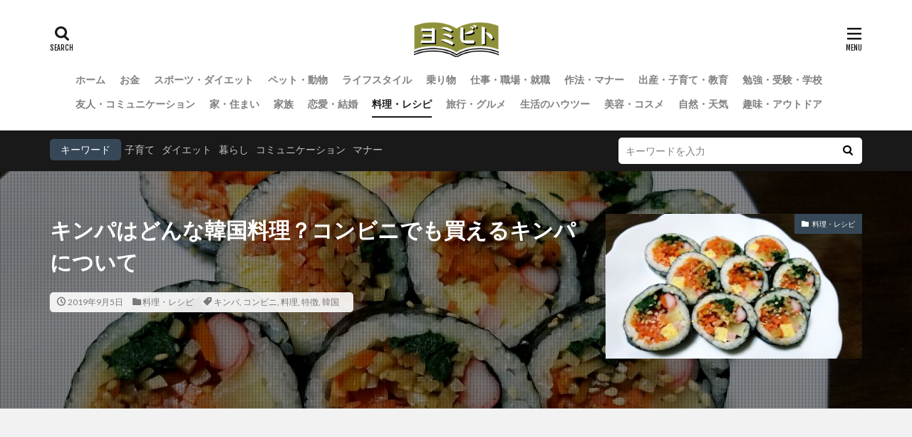

--- FILE ---
content_type: text/html; charset=UTF-8
request_url: https://yomi-bito.jp/e0909921137/
body_size: 22173
content:
<!DOCTYPE html>

<html lang="ja" prefix="og: http://ogp.me/ns#">
<head prefix="og: http://ogp.me/ns# fb: http://ogp.me/ns/fb# article: http://ogp.me/ns/article#">
<meta charset="UTF-8">
<title>キンパはどんな韓国料理？コンビニでも買えるキンパについて│ヨミビト</title>
<meta name='robots' content='max-image-preview:large' />
<link rel='dns-prefetch' href='//v0.wordpress.com' />
<link rel='stylesheet' id='dashicons-css' href='https://yomi-bito.jp/wp-includes/css/dashicons.min.css?ver=6.1.9' type='text/css' media='all' />
<link rel='stylesheet' id='thickbox-css' href='https://yomi-bito.jp/wp-includes/js/thickbox/thickbox.css?ver=6.1.9' type='text/css' media='all' />
<link rel='stylesheet' id='wp-block-library-css' href='https://yomi-bito.jp/wp-includes/css/dist/block-library/style.min.css?ver=6.1.9' type='text/css' media='all' />
<style id='wp-block-library-inline-css' type='text/css'>
.has-text-align-justify{text-align:justify;}
</style>
<link rel='stylesheet' id='mediaelement-css' href='https://yomi-bito.jp/wp-includes/js/mediaelement/mediaelementplayer-legacy.min.css?ver=4.2.17' type='text/css' media='all' />
<link rel='stylesheet' id='wp-mediaelement-css' href='https://yomi-bito.jp/wp-includes/js/mediaelement/wp-mediaelement.min.css?ver=6.1.9' type='text/css' media='all' />
<link rel='stylesheet' id='classic-theme-styles-css' href='https://yomi-bito.jp/wp-includes/css/classic-themes.min.css?ver=1' type='text/css' media='all' />
<style id='global-styles-inline-css' type='text/css'>
body{--wp--preset--color--black: #000000;--wp--preset--color--cyan-bluish-gray: #abb8c3;--wp--preset--color--white: #ffffff;--wp--preset--color--pale-pink: #f78da7;--wp--preset--color--vivid-red: #cf2e2e;--wp--preset--color--luminous-vivid-orange: #ff6900;--wp--preset--color--luminous-vivid-amber: #fcb900;--wp--preset--color--light-green-cyan: #7bdcb5;--wp--preset--color--vivid-green-cyan: #00d084;--wp--preset--color--pale-cyan-blue: #8ed1fc;--wp--preset--color--vivid-cyan-blue: #0693e3;--wp--preset--color--vivid-purple: #9b51e0;--wp--preset--gradient--vivid-cyan-blue-to-vivid-purple: linear-gradient(135deg,rgba(6,147,227,1) 0%,rgb(155,81,224) 100%);--wp--preset--gradient--light-green-cyan-to-vivid-green-cyan: linear-gradient(135deg,rgb(122,220,180) 0%,rgb(0,208,130) 100%);--wp--preset--gradient--luminous-vivid-amber-to-luminous-vivid-orange: linear-gradient(135deg,rgba(252,185,0,1) 0%,rgba(255,105,0,1) 100%);--wp--preset--gradient--luminous-vivid-orange-to-vivid-red: linear-gradient(135deg,rgba(255,105,0,1) 0%,rgb(207,46,46) 100%);--wp--preset--gradient--very-light-gray-to-cyan-bluish-gray: linear-gradient(135deg,rgb(238,238,238) 0%,rgb(169,184,195) 100%);--wp--preset--gradient--cool-to-warm-spectrum: linear-gradient(135deg,rgb(74,234,220) 0%,rgb(151,120,209) 20%,rgb(207,42,186) 40%,rgb(238,44,130) 60%,rgb(251,105,98) 80%,rgb(254,248,76) 100%);--wp--preset--gradient--blush-light-purple: linear-gradient(135deg,rgb(255,206,236) 0%,rgb(152,150,240) 100%);--wp--preset--gradient--blush-bordeaux: linear-gradient(135deg,rgb(254,205,165) 0%,rgb(254,45,45) 50%,rgb(107,0,62) 100%);--wp--preset--gradient--luminous-dusk: linear-gradient(135deg,rgb(255,203,112) 0%,rgb(199,81,192) 50%,rgb(65,88,208) 100%);--wp--preset--gradient--pale-ocean: linear-gradient(135deg,rgb(255,245,203) 0%,rgb(182,227,212) 50%,rgb(51,167,181) 100%);--wp--preset--gradient--electric-grass: linear-gradient(135deg,rgb(202,248,128) 0%,rgb(113,206,126) 100%);--wp--preset--gradient--midnight: linear-gradient(135deg,rgb(2,3,129) 0%,rgb(40,116,252) 100%);--wp--preset--duotone--dark-grayscale: url('#wp-duotone-dark-grayscale');--wp--preset--duotone--grayscale: url('#wp-duotone-grayscale');--wp--preset--duotone--purple-yellow: url('#wp-duotone-purple-yellow');--wp--preset--duotone--blue-red: url('#wp-duotone-blue-red');--wp--preset--duotone--midnight: url('#wp-duotone-midnight');--wp--preset--duotone--magenta-yellow: url('#wp-duotone-magenta-yellow');--wp--preset--duotone--purple-green: url('#wp-duotone-purple-green');--wp--preset--duotone--blue-orange: url('#wp-duotone-blue-orange');--wp--preset--font-size--small: 13px;--wp--preset--font-size--medium: 20px;--wp--preset--font-size--large: 36px;--wp--preset--font-size--x-large: 42px;--wp--preset--spacing--20: 0.44rem;--wp--preset--spacing--30: 0.67rem;--wp--preset--spacing--40: 1rem;--wp--preset--spacing--50: 1.5rem;--wp--preset--spacing--60: 2.25rem;--wp--preset--spacing--70: 3.38rem;--wp--preset--spacing--80: 5.06rem;}:where(.is-layout-flex){gap: 0.5em;}body .is-layout-flow > .alignleft{float: left;margin-inline-start: 0;margin-inline-end: 2em;}body .is-layout-flow > .alignright{float: right;margin-inline-start: 2em;margin-inline-end: 0;}body .is-layout-flow > .aligncenter{margin-left: auto !important;margin-right: auto !important;}body .is-layout-constrained > .alignleft{float: left;margin-inline-start: 0;margin-inline-end: 2em;}body .is-layout-constrained > .alignright{float: right;margin-inline-start: 2em;margin-inline-end: 0;}body .is-layout-constrained > .aligncenter{margin-left: auto !important;margin-right: auto !important;}body .is-layout-constrained > :where(:not(.alignleft):not(.alignright):not(.alignfull)){max-width: var(--wp--style--global--content-size);margin-left: auto !important;margin-right: auto !important;}body .is-layout-constrained > .alignwide{max-width: var(--wp--style--global--wide-size);}body .is-layout-flex{display: flex;}body .is-layout-flex{flex-wrap: wrap;align-items: center;}body .is-layout-flex > *{margin: 0;}:where(.wp-block-columns.is-layout-flex){gap: 2em;}.has-black-color{color: var(--wp--preset--color--black) !important;}.has-cyan-bluish-gray-color{color: var(--wp--preset--color--cyan-bluish-gray) !important;}.has-white-color{color: var(--wp--preset--color--white) !important;}.has-pale-pink-color{color: var(--wp--preset--color--pale-pink) !important;}.has-vivid-red-color{color: var(--wp--preset--color--vivid-red) !important;}.has-luminous-vivid-orange-color{color: var(--wp--preset--color--luminous-vivid-orange) !important;}.has-luminous-vivid-amber-color{color: var(--wp--preset--color--luminous-vivid-amber) !important;}.has-light-green-cyan-color{color: var(--wp--preset--color--light-green-cyan) !important;}.has-vivid-green-cyan-color{color: var(--wp--preset--color--vivid-green-cyan) !important;}.has-pale-cyan-blue-color{color: var(--wp--preset--color--pale-cyan-blue) !important;}.has-vivid-cyan-blue-color{color: var(--wp--preset--color--vivid-cyan-blue) !important;}.has-vivid-purple-color{color: var(--wp--preset--color--vivid-purple) !important;}.has-black-background-color{background-color: var(--wp--preset--color--black) !important;}.has-cyan-bluish-gray-background-color{background-color: var(--wp--preset--color--cyan-bluish-gray) !important;}.has-white-background-color{background-color: var(--wp--preset--color--white) !important;}.has-pale-pink-background-color{background-color: var(--wp--preset--color--pale-pink) !important;}.has-vivid-red-background-color{background-color: var(--wp--preset--color--vivid-red) !important;}.has-luminous-vivid-orange-background-color{background-color: var(--wp--preset--color--luminous-vivid-orange) !important;}.has-luminous-vivid-amber-background-color{background-color: var(--wp--preset--color--luminous-vivid-amber) !important;}.has-light-green-cyan-background-color{background-color: var(--wp--preset--color--light-green-cyan) !important;}.has-vivid-green-cyan-background-color{background-color: var(--wp--preset--color--vivid-green-cyan) !important;}.has-pale-cyan-blue-background-color{background-color: var(--wp--preset--color--pale-cyan-blue) !important;}.has-vivid-cyan-blue-background-color{background-color: var(--wp--preset--color--vivid-cyan-blue) !important;}.has-vivid-purple-background-color{background-color: var(--wp--preset--color--vivid-purple) !important;}.has-black-border-color{border-color: var(--wp--preset--color--black) !important;}.has-cyan-bluish-gray-border-color{border-color: var(--wp--preset--color--cyan-bluish-gray) !important;}.has-white-border-color{border-color: var(--wp--preset--color--white) !important;}.has-pale-pink-border-color{border-color: var(--wp--preset--color--pale-pink) !important;}.has-vivid-red-border-color{border-color: var(--wp--preset--color--vivid-red) !important;}.has-luminous-vivid-orange-border-color{border-color: var(--wp--preset--color--luminous-vivid-orange) !important;}.has-luminous-vivid-amber-border-color{border-color: var(--wp--preset--color--luminous-vivid-amber) !important;}.has-light-green-cyan-border-color{border-color: var(--wp--preset--color--light-green-cyan) !important;}.has-vivid-green-cyan-border-color{border-color: var(--wp--preset--color--vivid-green-cyan) !important;}.has-pale-cyan-blue-border-color{border-color: var(--wp--preset--color--pale-cyan-blue) !important;}.has-vivid-cyan-blue-border-color{border-color: var(--wp--preset--color--vivid-cyan-blue) !important;}.has-vivid-purple-border-color{border-color: var(--wp--preset--color--vivid-purple) !important;}.has-vivid-cyan-blue-to-vivid-purple-gradient-background{background: var(--wp--preset--gradient--vivid-cyan-blue-to-vivid-purple) !important;}.has-light-green-cyan-to-vivid-green-cyan-gradient-background{background: var(--wp--preset--gradient--light-green-cyan-to-vivid-green-cyan) !important;}.has-luminous-vivid-amber-to-luminous-vivid-orange-gradient-background{background: var(--wp--preset--gradient--luminous-vivid-amber-to-luminous-vivid-orange) !important;}.has-luminous-vivid-orange-to-vivid-red-gradient-background{background: var(--wp--preset--gradient--luminous-vivid-orange-to-vivid-red) !important;}.has-very-light-gray-to-cyan-bluish-gray-gradient-background{background: var(--wp--preset--gradient--very-light-gray-to-cyan-bluish-gray) !important;}.has-cool-to-warm-spectrum-gradient-background{background: var(--wp--preset--gradient--cool-to-warm-spectrum) !important;}.has-blush-light-purple-gradient-background{background: var(--wp--preset--gradient--blush-light-purple) !important;}.has-blush-bordeaux-gradient-background{background: var(--wp--preset--gradient--blush-bordeaux) !important;}.has-luminous-dusk-gradient-background{background: var(--wp--preset--gradient--luminous-dusk) !important;}.has-pale-ocean-gradient-background{background: var(--wp--preset--gradient--pale-ocean) !important;}.has-electric-grass-gradient-background{background: var(--wp--preset--gradient--electric-grass) !important;}.has-midnight-gradient-background{background: var(--wp--preset--gradient--midnight) !important;}.has-small-font-size{font-size: var(--wp--preset--font-size--small) !important;}.has-medium-font-size{font-size: var(--wp--preset--font-size--medium) !important;}.has-large-font-size{font-size: var(--wp--preset--font-size--large) !important;}.has-x-large-font-size{font-size: var(--wp--preset--font-size--x-large) !important;}
.wp-block-navigation a:where(:not(.wp-element-button)){color: inherit;}
:where(.wp-block-columns.is-layout-flex){gap: 2em;}
.wp-block-pullquote{font-size: 1.5em;line-height: 1.6;}
</style>
<link rel='stylesheet' id='contact-form-7-css' href='https://yomi-bito.jp/wp-content/plugins/contact-form-7/includes/css/styles.css?ver=5.7.4' type='text/css' media='all' />
<link rel='stylesheet' id='jetpack_css-css' href='https://yomi-bito.jp/wp-content/plugins/jetpack/css/jetpack.css?ver=11.9.3' type='text/css' media='all' />
<script src='https://yomi-bito.jp/wp-includes/js/jquery/jquery.min.js?ver=3.6.1' id='jquery-core-js'></script>
<script src='https://yomi-bito.jp/wp-includes/js/jquery/jquery-migrate.min.js?ver=3.3.2' id='jquery-migrate-js'></script>
<link rel="https://api.w.org/" href="https://yomi-bito.jp/wp-json/" /><link rel="alternate" type="application/json" href="https://yomi-bito.jp/wp-json/wp/v2/posts/1549" /><link rel="alternate" type="application/json+oembed" href="https://yomi-bito.jp/wp-json/oembed/1.0/embed?url=https%3A%2F%2Fyomi-bito.jp%2Fe0909921137%2F" />
<link rel="alternate" type="text/xml+oembed" href="https://yomi-bito.jp/wp-json/oembed/1.0/embed?url=https%3A%2F%2Fyomi-bito.jp%2Fe0909921137%2F&#038;format=xml" />
	<style>img#wpstats{display:none}</style>
		<link class="css-async" rel href="https://yomi-bito.jp/wp-content/themes/the-thor/css/icon.min.css">
<link class="css-async" rel href="https://fonts.googleapis.com/css?family=Lato:100,300,400,700,900">
<link class="css-async" rel href="https://fonts.googleapis.com/css?family=Fjalla+One">
<link rel="stylesheet" href="https://fonts.googleapis.com/css?family=Noto+Sans+JP:100,200,300,400,500,600,700,800,900">
<link rel="stylesheet" href="https://yomi-bito.jp/wp-content/themes/the-thor/style.min.css">
<link rel="stylesheet" href="https://yomi-bito.jp/wp-content/themes/the-thor-child/style-user.css?1564111541">
<link rel="manifest" href="https://yomi-bito.jp/wp-content/themes/the-thor/js/manifest.json">
<link rel="canonical" href="https://yomi-bito.jp/e0909921137/" />
<script src="https://ajax.googleapis.com/ajax/libs/jquery/1.12.4/jquery.min.js"></script>
<meta http-equiv="X-UA-Compatible" content="IE=edge">
<meta name="viewport" content="width=device-width, initial-scale=1, viewport-fit=cover"/>
<style>
.widget.widget_nav_menu ul.menu{border-color: rgba(54,72,87,0.15);}.widget.widget_nav_menu ul.menu li{border-color: rgba(54,72,87,0.75);}.widget.widget_nav_menu ul.menu .sub-menu li{border-color: rgba(54,72,87,0.15);}.widget.widget_nav_menu ul.menu .sub-menu li .sub-menu li:first-child{border-color: rgba(54,72,87,0.15);}.widget.widget_nav_menu ul.menu li a:hover{background-color: rgba(54,72,87,0.75);}.widget.widget_nav_menu ul.menu .current-menu-item > a{background-color: rgba(54,72,87,0.75);}.widget.widget_nav_menu ul.menu li .sub-menu li a:before {color:#364857;}.widget.widget_nav_menu ul.menu li a{background-color:#364857;}.widget.widget_nav_menu ul.menu .sub-menu a:hover{color:#364857;}.widget.widget_nav_menu ul.menu .sub-menu .current-menu-item a{color:#364857;}.widget.widget_categories ul{border-color: rgba(54,72,87,0.15);}.widget.widget_categories ul li{border-color: rgba(54,72,87,0.75);}.widget.widget_categories ul .children li{border-color: rgba(54,72,87,0.15);}.widget.widget_categories ul .children li .children li:first-child{border-color: rgba(54,72,87,0.15);}.widget.widget_categories ul li a:hover{background-color: rgba(54,72,87,0.75);}.widget.widget_categories ul .current-menu-item > a{background-color: rgba(54,72,87,0.75);}.widget.widget_categories ul li .children li a:before {color:#364857;}.widget.widget_categories ul li a{background-color:#364857;}.widget.widget_categories ul .children a:hover{color:#364857;}.widget.widget_categories ul .children .current-menu-item a{color:#364857;}.widgetSearch__input:hover{border-color:#364857;}.widgetCatTitle{background-color:#364857;}.widgetCatTitle__inner{background-color:#364857;}.widgetSearch__submit:hover{background-color:#364857;}.widgetProfile__sns{background-color:#364857;}.widget.widget_calendar .calendar_wrap tbody a:hover{background-color:#364857;}.widget ul li a:hover{color:#364857;}.widget.widget_rss .rsswidget:hover{color:#364857;}.widget.widget_tag_cloud a:hover{background-color:#364857;}.widget select:hover{border-color:#364857;}.widgetSearch__checkLabel:hover:after{border-color:#364857;}.widgetSearch__check:checked .widgetSearch__checkLabel:before, .widgetSearch__check:checked + .widgetSearch__checkLabel:before{border-color:#364857;}.widgetTab__item.current{border-top-color:#364857;}.widgetTab__item:hover{border-top-color:#364857;}.searchHead__title{background-color:#364857;}.searchHead__submit:hover{color:#364857;}.menuBtn__close:hover{color:#364857;}.menuBtn__link:hover{color:#364857;}@media only screen and (min-width: 992px){.menuBtn__link {background-color:#364857;}}.t-headerCenter .menuBtn__link:hover{color:#364857;}.searchBtn__close:hover{color:#364857;}.searchBtn__link:hover{color:#364857;}.breadcrumb__item a:hover{color:#364857;}.pager__item{color:#364857;}.pager__item:hover, .pager__item-current{background-color:#364857; color:#fff;}.page-numbers{color:#364857;}.page-numbers:hover, .page-numbers.current{background-color:#364857; color:#fff;}.pagePager__item{color:#364857;}.pagePager__item:hover, .pagePager__item-current{background-color:#364857; color:#fff;}.heading a:hover{color:#364857;}.eyecatch__cat{background-color:#364857;}.the__category{background-color:#364857;}.dateList__item a:hover{color:#364857;}.controllerFooter__item:last-child{background-color:#364857;}.controllerFooter__close{background-color:#364857;}.bottomFooter__topBtn{background-color:#364857;}.mask-color{background-color:#364857;}.mask-colorgray{background-color:#364857;}.pickup3__item{background-color:#364857;}.categoryBox__title{color:#364857;}.comments__list .comment-meta{background-color:#364857;}.comment-respond .submit{background-color:#364857;}.prevNext__pop{background-color:#364857;}.swiper-pagination-bullet-active{background-color:#364857;}.swiper-slider .swiper-button-next, .swiper-slider .swiper-container-rtl .swiper-button-prev, .swiper-slider .swiper-button-prev, .swiper-slider .swiper-container-rtl .swiper-button-next	{background-color:#364857;}.snsFooter{background-color:#364857}.widget-main .heading.heading-widget{background-color:#334252}.widget-main .heading.heading-widgetsimple{background-color:#334252}.widget-main .heading.heading-widgetsimplewide{background-color:#334252}.widget-main .heading.heading-widgetwide{background-color:#334252}.widget-main .heading.heading-widgetbottom:before{border-color:#334252}.widget-main .heading.heading-widgetborder{border-color:#334252}.widget-main .heading.heading-widgetborder::before,.widget-main .heading.heading-widgetborder::after{background-color:#334252}.widget-side .heading.heading-widget{background-color:#334252}.widget-side .heading.heading-widgetsimple{background-color:#334252}.widget-side .heading.heading-widgetsimplewide{background-color:#334252}.widget-side .heading.heading-widgetwide{background-color:#334252}.widget-side .heading.heading-widgetbottom:before{border-color:#334252}.widget-side .heading.heading-widgetborder{border-color:#334252}.widget-side .heading.heading-widgetborder::before,.widget-side .heading.heading-widgetborder::after{background-color:#334252}.widget-foot .heading.heading-widget{background-color:#334252}.widget-foot .heading.heading-widgetsimple{background-color:#334252}.widget-foot .heading.heading-widgetsimplewide{background-color:#334252}.widget-foot .heading.heading-widgetwide{background-color:#334252}.widget-foot .heading.heading-widgetbottom:before{border-color:#334252}.widget-foot .heading.heading-widgetborder{border-color:#334252}.widget-foot .heading.heading-widgetborder::before,.widget-foot .heading.heading-widgetborder::after{background-color:#334252}.widget-menu .heading.heading-widget{background-color:#334252}.widget-menu .heading.heading-widgetsimple{background-color:#334252}.widget-menu .heading.heading-widgetsimplewide{background-color:#334252}.widget-menu .heading.heading-widgetwide{background-color:#334252}.widget-menu .heading.heading-widgetbottom:before{border-color:#334252}.widget-menu .heading.heading-widgetborder{border-color:#334252}.widget-menu .heading.heading-widgetborder::before,.widget-menu .heading.heading-widgetborder::after{background-color:#334252}.still{height: 400px;}@media only screen and (min-width: 768px){.still {height: 500px;}}.rankingBox__bg{background-color:#364857}.the__ribbon{background-color:#3dc7be}.the__ribbon:after{border-left-color:#3dc7be; border-right-color:#3dc7be}.eyecatch__link.eyecatch__link-mask:hover::after {background-color: rgba(196,196,196,0.5);}.eyecatch__link.eyecatch__link-maskzoom:hover::after {background-color: rgba(196,196,196,0.5);}.eyecatch__link.eyecatch__link-maskzoomrotate:hover::after {background-color: rgba(196,196,196,0.5);}.content .afTagBox__btnDetail{background-color:#364857;}.widget .widgetAfTag__btnDetail{background-color:#364857;}.content .afTagBox__btnAf{background-color:#364857;}.widget .widgetAfTag__btnAf{background-color:#364857;}.content a{color:#364857;}.phrase a{color:#364857;}.content .sitemap li a:hover{color:#364857;}.content h2 a:hover,.content h3 a:hover,.content h4 a:hover,.content h5 a:hover{color:#364857;}.content ul.menu li a:hover{color:#364857;}.content .es-LiconBox:before{background-color:#a83f3f;}.content .es-LiconCircle:before{background-color:#a83f3f;}.content .es-BTiconBox:before{background-color:#a83f3f;}.content .es-BTiconCircle:before{background-color:#a83f3f;}.content .es-BiconObi{border-color:#a83f3f;}.content .es-BiconCorner:before{background-color:#a83f3f;}.content .es-BiconCircle:before{background-color:#a83f3f;}.content .es-BmarkHatena::before{background-color:#005293;}.content .es-BmarkExcl::before{background-color:#b60105;}.content .es-BmarkQ::before{background-color:#005293;}.content .es-BmarkQ::after{border-top-color:#005293;}.content .es-BmarkA::before{color:#b60105;}.content .es-BsubTradi::before{color:#ffffff;background-color:#b60105;border-color:#b60105;}.btn__link-primary{color:#ffffff; background-color:#3f3f3f;}.content .btn__link-primary{color:#ffffff; background-color:#3f3f3f;}.searchBtn__contentInner .btn__link-search{color:#ffffff; background-color:#3f3f3f;}.btn__link-secondary{color:#ffffff; background-color:#3f3f3f;}.content .btn__link-secondary{color:#ffffff; background-color:#3f3f3f;}.btn__link-search{color:#ffffff; background-color:#3f3f3f;}.btn__link-normal{color:#3f3f3f;}.content .btn__link-normal{color:#3f3f3f;}.btn__link-normal:hover{background-color:#3f3f3f;}.content .btn__link-normal:hover{background-color:#3f3f3f;}.comments__list .comment-reply-link{color:#3f3f3f;}.comments__list .comment-reply-link:hover{background-color:#3f3f3f;}@media only screen and (min-width: 992px){.subNavi__link-pickup{color:#3f3f3f;}}@media only screen and (min-width: 992px){.subNavi__link-pickup:hover{background-color:#3f3f3f;}}.partsH2-21 h2{color:#ffffff; background-color:#334252;}.partsH3-11 h3{color:#334252; border-color:#3dc7be;}.content h4{color:#191919}.content h5{color:#191919}.content ul > li::before{color:#a83f3f;}.content ul{color:#191919;}.content ol > li::before{color:#a83f3f; border-color:#a83f3f;}.content ol > li > ol > li::before{background-color:#a83f3f; border-color:#a83f3f;}.content ol > li > ol > li > ol > li::before{color:#a83f3f; border-color:#a83f3f;}.content ol{color:#191919;}.content .balloon .balloon__text{color:#191919; background-color:#f2f2f2;}.content .balloon .balloon__text-left:before{border-left-color:#f2f2f2;}.content .balloon .balloon__text-right:before{border-right-color:#f2f2f2;}.content .balloon-boder .balloon__text{color:#191919; background-color:#ffffff;  border-color:#d8d8d8;}.content .balloon-boder .balloon__text-left:before{border-left-color:#d8d8d8;}.content .balloon-boder .balloon__text-left:after{border-left-color:#ffffff;}.content .balloon-boder .balloon__text-right:before{border-right-color:#d8d8d8;}.content .balloon-boder .balloon__text-right:after{border-right-color:#ffffff;}.content blockquote{color:#191919; background-color:#f2f2f2;}.content blockquote::before{color:#d8d8d8;}.content table{color:#191919; border-top-color:#E5E5E5; border-left-color:#E5E5E5;}.content table th{background:#7f7f7f; color:#ffffff; ;border-right-color:#E5E5E5; border-bottom-color:#E5E5E5;}.content table td{background:#ffffff; ;border-right-color:#E5E5E5; border-bottom-color:#E5E5E5;}.content table tr:nth-child(odd) td{background-color:#f2f2f2;}
</style>
<link rel="icon" href="https://yomi-bito.jp/wp-content/uploads/2019/10/cropped-yomibito_01-32x32.png" sizes="32x32" />
<link rel="icon" href="https://yomi-bito.jp/wp-content/uploads/2019/10/cropped-yomibito_01-192x192.png" sizes="192x192" />
<link rel="apple-touch-icon" href="https://yomi-bito.jp/wp-content/uploads/2019/10/cropped-yomibito_01-180x180.png" />
<meta name="msapplication-TileImage" content="https://yomi-bito.jp/wp-content/uploads/2019/10/cropped-yomibito_01-270x270.png" />
<meta property="og:site_name" content="ヨミビト" />
<meta property="og:type" content="article" />
<meta property="og:title" content="キンパはどんな韓国料理？コンビニでも買えるキンパについて" />
<meta property="og:description" content="韓国料理のキンパ！どんな料理なのかご存知でしょうか？ソウルフードとも言われるキンパの見た目は日本の海苔巻きにそっくり。しかしキンパと海苔巻きとを比べると、違うところが沢山あるのです。

コンビニでも買える韓国のキンパ。美味しい食べ方や注" />
<meta property="og:url" content="https://yomi-bito.jp/e0909921137/" />
<meta property="og:image" content="https://yomi-bito.jp/wp-content/uploads/2019/09/d20b50e2b6ae3a45395757983cebf054_m-768x432.jpg" />
<meta name="twitter:card" content="summary" />


<!-- Google Adsens 全画面-->
<script async src="https://pagead2.googlesyndication.com/pagead/js/adsbygoogle.js?client=ca-pub-9961245935789152"
     crossorigin="anonymous"></script>


</head>
<body data-rsssl=1 class=" t-logoSp t-logoPc50 t-headerCenter" id="top">
    <header class="l-header"> <div class="container container-header"><p class="siteTitle"><a class="siteTitle__link" href="https://yomi-bito.jp"><img class="siteTitle__logo" src="https://yomi-bito.jp/wp-content/uploads/2019/10/yomibito_02.png" alt="ヨミビト" width="660" height="262" >  </a></p><nav class="globalNavi"><div class="globalNavi__inner"><ul class="globalNavi__list"><li id="menu-item-1416" class="menu-item menu-item-type-custom menu-item-object-custom menu-item-home menu-item-1416"><a href="https://yomi-bito.jp/">ホーム</a></li><li id="menu-item-1419" class="menu-item menu-item-type-taxonomy menu-item-object-category menu-item-1419"><a href="https://yomi-bito.jp/category/money/">お金</a></li><li id="menu-item-1420" class="menu-item menu-item-type-taxonomy menu-item-object-category menu-item-1420"><a href="https://yomi-bito.jp/category/sports/">スポーツ・ダイエット</a></li><li id="menu-item-1421" class="menu-item menu-item-type-taxonomy menu-item-object-category menu-item-1421"><a href="https://yomi-bito.jp/category/pets/">ペット・動物</a></li><li id="menu-item-1422" class="menu-item menu-item-type-taxonomy menu-item-object-category menu-item-1422"><a href="https://yomi-bito.jp/category/lifestyle/">ライフスタイル</a></li><li id="menu-item-1423" class="menu-item menu-item-type-taxonomy menu-item-object-category menu-item-1423"><a href="https://yomi-bito.jp/category/drive/">乗り物</a></li><li id="menu-item-1424" class="menu-item menu-item-type-taxonomy menu-item-object-category menu-item-1424"><a href="https://yomi-bito.jp/category/job/">仕事・職場・就職</a></li><li id="menu-item-1425" class="menu-item menu-item-type-taxonomy menu-item-object-category menu-item-1425"><a href="https://yomi-bito.jp/category/manner/">作法・マナー</a></li><li id="menu-item-1426" class="menu-item menu-item-type-taxonomy menu-item-object-category menu-item-1426"><a href="https://yomi-bito.jp/category/education/">出産・子育て・教育</a></li><li id="menu-item-1427" class="menu-item menu-item-type-taxonomy menu-item-object-category menu-item-1427"><a href="https://yomi-bito.jp/category/study/">勉強・受験・学校</a></li><li id="menu-item-1428" class="menu-item menu-item-type-taxonomy menu-item-object-category menu-item-1428"><a href="https://yomi-bito.jp/category/friends/">友人・コミュニケーション</a></li><li id="menu-item-1429" class="menu-item menu-item-type-taxonomy menu-item-object-category menu-item-1429"><a href="https://yomi-bito.jp/category/house/">家・住まい</a></li><li id="menu-item-1430" class="menu-item menu-item-type-taxonomy menu-item-object-category menu-item-1430"><a href="https://yomi-bito.jp/category/family/">家族</a></li><li id="menu-item-1431" class="menu-item menu-item-type-taxonomy menu-item-object-category menu-item-1431"><a href="https://yomi-bito.jp/category/marry/">恋愛・結婚</a></li><li id="menu-item-1432" class="menu-item menu-item-type-taxonomy menu-item-object-category current-post-ancestor current-menu-parent current-post-parent menu-item-1432"><a href="https://yomi-bito.jp/category/cooking/">料理・レシピ</a></li><li id="menu-item-1433" class="menu-item menu-item-type-taxonomy menu-item-object-category menu-item-1433"><a href="https://yomi-bito.jp/category/travel/">旅行・グルメ</a></li><li id="menu-item-1435" class="menu-item menu-item-type-taxonomy menu-item-object-category menu-item-1435"><a href="https://yomi-bito.jp/category/howto/">生活のハウツー</a></li><li id="menu-item-1436" class="menu-item menu-item-type-taxonomy menu-item-object-category menu-item-1436"><a href="https://yomi-bito.jp/category/cosme/">美容・コスメ</a></li><li id="menu-item-1437" class="menu-item menu-item-type-taxonomy menu-item-object-category menu-item-1437"><a href="https://yomi-bito.jp/category/nature/">自然・天気</a></li><li id="menu-item-1438" class="menu-item menu-item-type-taxonomy menu-item-object-category menu-item-1438"><a href="https://yomi-bito.jp/category/outdoor/">趣味・アウトドア</a></li></ul></div></nav><nav class="subNavi"> </nav><div class="searchBtn">  <input class="searchBtn__checkbox" id="searchBtn-checkbox" type="checkbox">  <label class="searchBtn__link searchBtn__link-text icon-search" for="searchBtn-checkbox"></label>  <label class="searchBtn__unshown" for="searchBtn-checkbox"></label>  <div class="searchBtn__content"> <div class="searchBtn__scroll"><label class="searchBtn__close" for="searchBtn-checkbox"><i class="icon-close"></i>CLOSE</label><div class="searchBtn__contentInner">  <aside class="widget">  <div class="widgetSearch"> <form method="get" action="https://yomi-bito.jp" target="_top">  <div class="widgetSearch__contents"> <h3 class="heading heading-tertiary">キーワード</h3> <input class="widgetSearch__input widgetSearch__input-max" type="text" name="s" placeholder="キーワードを入力" value="">  <ol class="widgetSearch__word"><li class="widgetSearch__wordItem"><a href="https://yomi-bito.jp?s=子育て">子育て</a></li>  <li class="widgetSearch__wordItem"><a href="https://yomi-bito.jp?s=ダイエット">ダイエット</a></li>  <li class="widgetSearch__wordItem"><a href="https://yomi-bito.jp?s=暮らし">暮らし</a></li>  <li class="widgetSearch__wordItem"><a href="https://yomi-bito.jp?s=コミュニケーション">コミュニケーション</a></li>  <li class="widgetSearch__wordItem"><a href="https://yomi-bito.jp?s=マナー">マナー</a></li></ol></div>  <div class="widgetSearch__contents"> <h3 class="heading heading-tertiary">カテゴリー</h3><select  name='cat' id='cat_697ea90bd1609' class='widgetSearch__select'><option value=''>カテゴリーを選択</option><option class="level-0" value="2">旅行・グルメ</option><option class="level-0" value="3">料理・レシピ</option><option class="level-0" value="4">美容・コスメ</option><option class="level-0" value="5">スポーツ・ダイエット</option><option class="level-0" value="6">家族</option><option class="level-0" value="7">友人・コミュニケーション</option><option class="level-0" value="8">仕事・職場・就職</option><option class="level-0" value="9">出産・子育て・教育</option><option class="level-0" value="10">勉強・受験・学校</option><option class="level-0" value="11">ペット・動物</option><option class="level-0" value="12">恋愛・結婚</option><option class="level-0" value="13">乗り物</option><option class="level-0" value="14">趣味・アウトドア</option><option class="level-0" value="15">自然・天気</option><option class="level-0" value="16">家・住まい</option><option class="level-0" value="17">生活のハウツー</option><option class="level-0" value="18">作法・マナー</option><option class="level-0" value="19">ライフスタイル</option><option class="level-0" value="20">お金</option></select>  </div>  <div class="widgetSearch__tag"> <h3 class="heading heading-tertiary">タグ</h3> <label><input class="widgetSearch__check" type="checkbox" name="tag[]" value="%e3%82%a2%e3%82%a4%e3%83%86%e3%83%a0" /><span class="widgetSearch__checkLabel">アイテム</span></label><label><input class="widgetSearch__check" type="checkbox" name="tag[]" value="%e6%84%8f%e5%91%b3" /><span class="widgetSearch__checkLabel">意味</span></label><label><input class="widgetSearch__check" type="checkbox" name="tag[]" value="%e5%b7%bb%e3%81%8d%e6%96%b9" /><span class="widgetSearch__checkLabel">巻き方</span></label><label><input class="widgetSearch__check" type="checkbox" name="tag[]" value="%e5%b9%b3%e5%9d%87" /><span class="widgetSearch__checkLabel">平均</span></label><label><input class="widgetSearch__check" type="checkbox" name="tag[]" value="%e5%bc%81%e5%bd%93" /><span class="widgetSearch__checkLabel">弁当</span></label><label><input class="widgetSearch__check" type="checkbox" name="tag[]" value="%e5%bc%8f%e5%85%b8" /><span class="widgetSearch__checkLabel">式典</span></label><label><input class="widgetSearch__check" type="checkbox" name="tag[]" value="%e5%bd%bc%e6%b0%8f" /><span class="widgetSearch__checkLabel">彼氏</span></label><label><input class="widgetSearch__check" type="checkbox" name="tag[]" value="%e5%be%a9%e6%b4%bb" /><span class="widgetSearch__checkLabel">復活</span></label><label><input class="widgetSearch__check" type="checkbox" name="tag[]" value="%e5%bf%85%e9%9c%80%e5%93%81" /><span class="widgetSearch__checkLabel">必需品</span></label><label><input class="widgetSearch__check" type="checkbox" name="tag[]" value="%e6%80%96%e3%81%84" /><span class="widgetSearch__checkLabel">怖い</span></label><label><input class="widgetSearch__check" type="checkbox" name="tag[]" value="%e6%8c%81%e3%81%a1%e7%89%a9%e3%83%aa%e3%82%b9%e3%83%88" /><span class="widgetSearch__checkLabel">持ち物リスト</span></label><label><input class="widgetSearch__check" type="checkbox" name="tag[]" value="%e5%af%be%e5%87%a6%e6%b3%95" /><span class="widgetSearch__checkLabel">対処法</span></label><label><input class="widgetSearch__check" type="checkbox" name="tag[]" value="%e6%8c%87" /><span class="widgetSearch__checkLabel">指</span></label><label><input class="widgetSearch__check" type="checkbox" name="tag[]" value="%e6%8c%87%e8%bc%aa" /><span class="widgetSearch__checkLabel">指輪</span></label><label><input class="widgetSearch__check" type="checkbox" name="tag[]" value="%e6%96%99%e7%90%86" /><span class="widgetSearch__checkLabel">料理</span></label><label><input class="widgetSearch__check" type="checkbox" name="tag[]" value="%e6%96%b9%e6%b3%95" /><span class="widgetSearch__checkLabel">方法</span></label><label><input class="widgetSearch__check" type="checkbox" name="tag[]" value="%e6%97%85%e8%a1%8c" /><span class="widgetSearch__checkLabel">旅行</span></label><label><input class="widgetSearch__check" type="checkbox" name="tag[]" value="%e6%97%a5%e6%9c%ac" /><span class="widgetSearch__checkLabel">日本</span></label><label><input class="widgetSearch__check" type="checkbox" name="tag[]" value="%e6%99%82%e7%9f%ad" /><span class="widgetSearch__checkLabel">時短</span></label><label><input class="widgetSearch__check" type="checkbox" name="tag[]" value="%e6%9c%8d" /><span class="widgetSearch__checkLabel">服</span></label><label><input class="widgetSearch__check" type="checkbox" name="tag[]" value="%e5%af%be%e7%ad%96" /><span class="widgetSearch__checkLabel">対策</span></label><label><input class="widgetSearch__check" type="checkbox" name="tag[]" value="%e5%ae%9d%e7%9f%b3" /><span class="widgetSearch__checkLabel">宝石</span></label><label><input class="widgetSearch__check" type="checkbox" name="tag[]" value="%e6%af%9b%e7%8e%89" /><span class="widgetSearch__checkLabel">毛玉</span></label><label><input class="widgetSearch__check" type="checkbox" name="tag[]" value="%e5%91%b3%e5%99%8c%e6%b1%81" /><span class="widgetSearch__checkLabel">味噌汁</span></label><label><input class="widgetSearch__check" type="checkbox" name="tag[]" value="%e5%88%ba%e7%b9%8d" /><span class="widgetSearch__checkLabel">刺繍</span></label><label><input class="widgetSearch__check" type="checkbox" name="tag[]" value="%e5%89%8d%e7%b6%b2" /><span class="widgetSearch__checkLabel">前網</span></label><label><input class="widgetSearch__check" type="checkbox" name="tag[]" value="%e5%89%8d%e9%ab%aa" /><span class="widgetSearch__checkLabel">前髪</span></label><label><input class="widgetSearch__check" type="checkbox" name="tag[]" value="%e5%8d%b0%e8%b1%a1" /><span class="widgetSearch__checkLabel">印象</span></label><label><input class="widgetSearch__check" type="checkbox" name="tag[]" value="%e5%8e%9f%e5%9b%a0" /><span class="widgetSearch__checkLabel">原因</span></label><label><input class="widgetSearch__check" type="checkbox" name="tag[]" value="%e5%8f%96%e3%82%8a%e6%96%b9" /><span class="widgetSearch__checkLabel">取り方</span></label><label><input class="widgetSearch__check" type="checkbox" name="tag[]" value="%e5%8f%b3%e8%96%ac%e6%8c%87" /><span class="widgetSearch__checkLabel">右薬指</span></label><label><input class="widgetSearch__check" type="checkbox" name="tag[]" value="%e5%90%8c%e3%81%98%e9%83%a8%e5%b1%8b" /><span class="widgetSearch__checkLabel">同じ部屋</span></label><label><input class="widgetSearch__check" type="checkbox" name="tag[]" value="%e5%92%8c%e8%a3%85" /><span class="widgetSearch__checkLabel">和装</span></label><label><input class="widgetSearch__check" type="checkbox" name="tag[]" value="%e5%ae%9a%e4%bc%91%e6%97%a5" /><span class="widgetSearch__checkLabel">定休日</span></label><label><input class="widgetSearch__check" type="checkbox" name="tag[]" value="%e5%92%8c%e9%a3%9f" /><span class="widgetSearch__checkLabel">和食</span></label><label><input class="widgetSearch__check" type="checkbox" name="tag[]" value="%e5%9b%9b%e8%a7%92" /><span class="widgetSearch__checkLabel">四角</span></label><label><input class="widgetSearch__check" type="checkbox" name="tag[]" value="%e5%9f%ba%e6%ba%96" /><span class="widgetSearch__checkLabel">基準</span></label><label><input class="widgetSearch__check" type="checkbox" name="tag[]" value="%e5%a4%89%e8%89%b2" /><span class="widgetSearch__checkLabel">変色</span></label><label><input class="widgetSearch__check" type="checkbox" name="tag[]" value="%e5%a5%b3%e5%ad%90" /><span class="widgetSearch__checkLabel">女子</span></label><label><input class="widgetSearch__check" type="checkbox" name="tag[]" value="%e5%a5%b3%e6%80%a7" /><span class="widgetSearch__checkLabel">女性</span></label><label><input class="widgetSearch__check" type="checkbox" name="tag[]" value="%e5%ad%90%e9%80%a3%e3%82%8c" /><span class="widgetSearch__checkLabel">子連れ</span></label><label><input class="widgetSearch__check" type="checkbox" name="tag[]" value="%e5%ad%a3%e7%af%80" /><span class="widgetSearch__checkLabel">季節</span></label><label><input class="widgetSearch__check" type="checkbox" name="tag[]" value="%e5%ad%a6%e6%a0%a1" /><span class="widgetSearch__checkLabel">学校</span></label><label><input class="widgetSearch__check" type="checkbox" name="tag[]" value="%e6%9c%8d%e8%a3%85" /><span class="widgetSearch__checkLabel">服装</span></label><label><input class="widgetSearch__check" type="checkbox" name="tag[]" value="%e6%b0%97%e6%8c%81%e3%81%a1" /><span class="widgetSearch__checkLabel">気持ち</span></label><label><input class="widgetSearch__check" type="checkbox" name="tag[]" value="%e5%86%b7%e5%87%8d" /><span class="widgetSearch__checkLabel">冷凍</span></label><label><input class="widgetSearch__check" type="checkbox" name="tag[]" value="%e9%96%89%e3%81%be%e3%82%89%e3%81%aa%e3%81%84" /><span class="widgetSearch__checkLabel">閉まらない</span></label><label><input class="widgetSearch__check" type="checkbox" name="tag[]" value="%e8%89%b2" /><span class="widgetSearch__checkLabel">色</span></label><label><input class="widgetSearch__check" type="checkbox" name="tag[]" value="%e8%a1%80%e7%b3%8a" /><span class="widgetSearch__checkLabel">血糊</span></label><label><input class="widgetSearch__check" type="checkbox" name="tag[]" value="%e8%aa%bf%e6%95%b4" /><span class="widgetSearch__checkLabel">調整</span></label><label><input class="widgetSearch__check" type="checkbox" name="tag[]" value="%e8%ac%9d%e6%81%a9%e4%bc%9a" /><span class="widgetSearch__checkLabel">謝恩会</span></label><label><input class="widgetSearch__check" type="checkbox" name="tag[]" value="%e8%b6%b3" /><span class="widgetSearch__checkLabel">足</span></label><label><input class="widgetSearch__check" type="checkbox" name="tag[]" value="%e9%81%93%e5%85%b7" /><span class="widgetSearch__checkLabel">道具</span></label><label><input class="widgetSearch__check" type="checkbox" name="tag[]" value="%e9%81%b8%e3%81%b3%e6%96%b9" /><span class="widgetSearch__checkLabel">選び方</span></label><label><input class="widgetSearch__check" type="checkbox" name="tag[]" value="%e9%8c%86%e3%81%b3%e3%82%8b" /><span class="widgetSearch__checkLabel">錆びる</span></label><label><input class="widgetSearch__check" type="checkbox" name="tag[]" value="%e9%9b%91%e7%82%8a" /><span class="widgetSearch__checkLabel">雑炊</span></label><label><input class="widgetSearch__check" type="checkbox" name="tag[]" value="%e7%bd%ae%e3%81%8d%e6%96%b9" /><span class="widgetSearch__checkLabel">置き方</span></label><label><input class="widgetSearch__check" type="checkbox" name="tag[]" value="%e9%9b%91%e8%aa%8c" /><span class="widgetSearch__checkLabel">雑誌</span></label><label><input class="widgetSearch__check" type="checkbox" name="tag[]" value="%e9%9b%bb%e6%b0%97" /><span class="widgetSearch__checkLabel">電気</span></label><label><input class="widgetSearch__check" type="checkbox" name="tag[]" value="%e9%9d%92" /><span class="widgetSearch__checkLabel">青</span></label><label><input class="widgetSearch__check" type="checkbox" name="tag[]" value="%e9%9f%93%e5%9b%bd" /><span class="widgetSearch__checkLabel">韓国</span></label><label><input class="widgetSearch__check" type="checkbox" name="tag[]" value="%e9%a1%94" /><span class="widgetSearch__checkLabel">顔</span></label><label><input class="widgetSearch__check" type="checkbox" name="tag[]" value="%e9%a3%9f%e3%81%b9%e6%96%b9" /><span class="widgetSearch__checkLabel">食べ方</span></label><label><input class="widgetSearch__check" type="checkbox" name="tag[]" value="%e9%ab%98%e3%81%95" /><span class="widgetSearch__checkLabel">高さ</span></label><label><input class="widgetSearch__check" type="checkbox" name="tag[]" value="%e9%ab%aa" /><span class="widgetSearch__checkLabel">髪</span></label><label><input class="widgetSearch__check" type="checkbox" name="tag[]" value="%e8%87%aa%e7%84%b6" /><span class="widgetSearch__checkLabel">自然</span></label><label><input class="widgetSearch__check" type="checkbox" name="tag[]" value="%e7%b7%91" /><span class="widgetSearch__checkLabel">緑</span></label><label><input class="widgetSearch__check" type="checkbox" name="tag[]" value="%e6%b0%b4" /><span class="widgetSearch__checkLabel">水</span></label><label><input class="widgetSearch__check" type="checkbox" name="tag[]" value="%e7%89%b9%e5%be%b4" /><span class="widgetSearch__checkLabel">特徴</span></label><label><input class="widgetSearch__check" type="checkbox" name="tag[]" value="%e6%b3%a8%e6%84%8f%e7%82%b9" /><span class="widgetSearch__checkLabel">注意点</span></label><label><input class="widgetSearch__check" type="checkbox" name="tag[]" value="%e6%b4%8b%e9%a2%a8" /><span class="widgetSearch__checkLabel">洋風</span></label><label><input class="widgetSearch__check" type="checkbox" name="tag[]" value="%e6%b4%8b%e9%a3%9f" /><span class="widgetSearch__checkLabel">洋食</span></label><label><input class="widgetSearch__check" type="checkbox" name="tag[]" value="%e6%b4%97%e6%bf%af" /><span class="widgetSearch__checkLabel">洗濯</span></label><label><input class="widgetSearch__check" type="checkbox" name="tag[]" value="%e6%b5%b4%e8%a1%a3" /><span class="widgetSearch__checkLabel">浴衣</span></label><label><input class="widgetSearch__check" type="checkbox" name="tag[]" value="%e7%82%8a%e9%a3%af%e5%99%a8" /><span class="widgetSearch__checkLabel">炊飯器</span></label><label><input class="widgetSearch__check" type="checkbox" name="tag[]" value="%e7%84%bc%e3%81%8b%e3%81%aa%e3%81%84" /><span class="widgetSearch__checkLabel">焼かない</span></label><label><input class="widgetSearch__check" type="checkbox" name="tag[]" value="%e7%89%87%e6%a0%97%e7%b2%89" /><span class="widgetSearch__checkLabel">片栗粉</span></label><label><input class="widgetSearch__check" type="checkbox" name="tag[]" value="%e7%90%86%e7%94%b1" /><span class="widgetSearch__checkLabel">理由</span></label><label><input class="widgetSearch__check" type="checkbox" name="tag[]" value="%e7%b5%90%e5%a9%9a%e5%bc%8f" /><span class="widgetSearch__checkLabel">結婚式</span></label><label><input class="widgetSearch__check" type="checkbox" name="tag[]" value="%e7%94%b7%e5%8f%8b%e9%81%94" /><span class="widgetSearch__checkLabel">男友達</span></label><label><input class="widgetSearch__check" type="checkbox" name="tag[]" value="%e7%94%b7%e6%80%a7" /><span class="widgetSearch__checkLabel">男性</span></label><label><input class="widgetSearch__check" type="checkbox" name="tag[]" value="%e7%9b%b4%e3%81%97%e6%96%b9" /><span class="widgetSearch__checkLabel">直し方</span></label><label><input class="widgetSearch__check" type="checkbox" name="tag[]" value="%e7%9d%80%e7%89%a9" /><span class="widgetSearch__checkLabel">着物</span></label><label><input class="widgetSearch__check" type="checkbox" name="tag[]" value="%e7%9f%b3%e8%a8%80%e8%91%89" /><span class="widgetSearch__checkLabel">石言葉</span></label><label><input class="widgetSearch__check" type="checkbox" name="tag[]" value="%e7%ac%91%e9%a1%94" /><span class="widgetSearch__checkLabel">笑顔</span></label><label><input class="widgetSearch__check" type="checkbox" name="tag[]" value="%e7%b0%a1%e5%8d%98" /><span class="widgetSearch__checkLabel">簡単</span></label><label><input class="widgetSearch__check" type="checkbox" name="tag[]" value="%e7%b4%a0%e6%9d%90" /><span class="widgetSearch__checkLabel">素材</span></label><label><input class="widgetSearch__check" type="checkbox" name="tag[]" value="%e7%b4%ab" /><span class="widgetSearch__checkLabel">紫</span></label><label><input class="widgetSearch__check" type="checkbox" name="tag[]" value="%e5%88%9d%e5%bf%83%e8%80%85" /><span class="widgetSearch__checkLabel">初心者</span></label><label><input class="widgetSearch__check" type="checkbox" name="tag[]" value="%e5%86%99%e7%9c%9f" /><span class="widgetSearch__checkLabel">写真</span></label><label><input class="widgetSearch__check" type="checkbox" name="tag[]" value="%e3%82%a2%e3%83%83%e3%83%97" /><span class="widgetSearch__checkLabel">アップ</span></label><label><input class="widgetSearch__check" type="checkbox" name="tag[]" value="%e3%82%b8%e3%83%83%e3%83%91%e3%83%bc" /><span class="widgetSearch__checkLabel">ジッパー</span></label><label><input class="widgetSearch__check" type="checkbox" name="tag[]" value="%e3%82%b3%e3%83%84" /><span class="widgetSearch__checkLabel">コツ</span></label><label><input class="widgetSearch__check" type="checkbox" name="tag[]" value="%e3%82%b3%e3%83%86" /><span class="widgetSearch__checkLabel">コテ</span></label><label><input class="widgetSearch__check" type="checkbox" name="tag[]" value="%e3%82%b3%e3%83%86%e3%81%aa%e3%81%97" /><span class="widgetSearch__checkLabel">コテなし</span></label><label><input class="widgetSearch__check" type="checkbox" name="tag[]" value="%e3%81%93%e3%82%81%e3%81%8b%e3%81%bf" /><span class="widgetSearch__checkLabel">こめかみ</span></label><label><input class="widgetSearch__check" type="checkbox" name="tag[]" value="%e3%82%b3%e3%83%b3%e3%83%93%e3%83%8b" /><span class="widgetSearch__checkLabel">コンビニ</span></label><label><input class="widgetSearch__check" type="checkbox" name="tag[]" value="%e3%81%94%e9%a3%af" /><span class="widgetSearch__checkLabel">ご飯</span></label><label><input class="widgetSearch__check" type="checkbox" name="tag[]" value="%e3%82%b5%e3%82%a4%e3%82%ba" /><span class="widgetSearch__checkLabel">サイズ</span></label><label><input class="widgetSearch__check" type="checkbox" name="tag[]" value="%e3%82%b5%e3%83%97%e3%83%a9%e3%82%a4%e3%82%ba" /><span class="widgetSearch__checkLabel">サプライズ</span></label><label><input class="widgetSearch__check" type="checkbox" name="tag[]" value="%e3%82%b8%e3%83%a0" /><span class="widgetSearch__checkLabel">ジム</span></label><label><input class="widgetSearch__check" type="checkbox" name="tag[]" value="%e3%82%b3%e3%83%bc%e3%82%b9" /><span class="widgetSearch__checkLabel">コース</span></label><label><input class="widgetSearch__check" type="checkbox" name="tag[]" value="%e3%82%b7%e3%83%a7%e3%83%bc%e3%83%88" /><span class="widgetSearch__checkLabel">ショート</span></label><label><input class="widgetSearch__check" type="checkbox" name="tag[]" value="%e3%82%b7%e3%83%a7%e3%83%bc%e3%83%88%e3%82%ab%e3%83%83%e3%83%88" /><span class="widgetSearch__checkLabel">ショートカット</span></label><label><input class="widgetSearch__check" type="checkbox" name="tag[]" value="%e3%82%b7%e3%83%a7%e3%83%bc%e3%83%88%e3%83%98%e3%82%a2" /><span class="widgetSearch__checkLabel">ショートヘア</span></label><label><input class="widgetSearch__check" type="checkbox" name="tag[]" value="%e3%82%b7%e3%83%ab%e3%83%90%e3%83%bc" /><span class="widgetSearch__checkLabel">シルバー</span></label><label><input class="widgetSearch__check" type="checkbox" name="tag[]" value="%e3%82%b9%e3%82%a4%e3%83%83%e3%83%81" /><span class="widgetSearch__checkLabel">スイッチ</span></label><label><input class="widgetSearch__check" type="checkbox" name="tag[]" value="%e3%82%b9%e3%82%ab%e3%83%bc%e3%83%88" /><span class="widgetSearch__checkLabel">スカート</span></label><label><input class="widgetSearch__check" type="checkbox" name="tag[]" value="%e3%82%b9%e3%83%88%e3%83%ac%e3%83%bc%e3%83%88%e3%82%a2%e3%82%a4%e3%83%ad%e3%83%b3" /><span class="widgetSearch__checkLabel">ストレートアイロン</span></label><label><input class="widgetSearch__check" type="checkbox" name="tag[]" value="%e3%82%b9%e3%83%9d%e3%83%b3%e3%82%b8" /><span class="widgetSearch__checkLabel">スポンジ</span></label><label><input class="widgetSearch__check" type="checkbox" name="tag[]" value="%e3%82%b3%e3%82%b9%e3%83%a1" /><span class="widgetSearch__checkLabel">コスメ</span></label><label><input class="widgetSearch__check" type="checkbox" name="tag[]" value="%e3%82%b0%e3%83%aa%e3%83%bc%e3%83%b3" /><span class="widgetSearch__checkLabel">グリーン</span></label><label><input class="widgetSearch__check" type="checkbox" name="tag[]" value="%e3%82%bb%e3%83%b3%e3%82%bf%e3%83%bc%e3%83%91%e3%83%bc%e3%83%88" /><span class="widgetSearch__checkLabel">センターパート</span></label><label><input class="widgetSearch__check" type="checkbox" name="tag[]" value="%e3%81%8a%e3%81%97%e3%82%83%e3%82%8c" /><span class="widgetSearch__checkLabel">おしゃれ</span></label><label><input class="widgetSearch__check" type="checkbox" name="tag[]" value="%e3%82%a2%e3%83%83%e3%83%97%e3%82%b9%e3%82%bf%e3%82%a4%e3%83%ab" /><span class="widgetSearch__checkLabel">アップスタイル</span></label><label><input class="widgetSearch__check" type="checkbox" name="tag[]" value="%e3%81%82%e3%82%8a" /><span class="widgetSearch__checkLabel">あり</span></label><label><input class="widgetSearch__check" type="checkbox" name="tag[]" value="%e3%82%a2%e3%83%ac%e3%83%b3%e3%82%b8" /><span class="widgetSearch__checkLabel">アレンジ</span></label><label><input class="widgetSearch__check" type="checkbox" name="tag[]" value="%e3%81%84%e3%81%a4" /><span class="widgetSearch__checkLabel">いつ</span></label><label><input class="widgetSearch__check" type="checkbox" name="tag[]" value="%e3%82%a6%e3%82%a8%e3%82%b9%e3%83%88" /><span class="widgetSearch__checkLabel">ウエスト</span></label><label><input class="widgetSearch__check" type="checkbox" name="tag[]" value="%e3%82%a8%e3%83%a9" /><span class="widgetSearch__checkLabel">エラ</span></label><label><input class="widgetSearch__check" type="checkbox" name="tag[]" value="%e3%81%8a%e3%81%8b%e3%81%9a" /><span class="widgetSearch__checkLabel">おかず</span></label><label><input class="widgetSearch__check" type="checkbox" name="tag[]" value="%e3%81%8a%e3%81%8b%e3%82%86" /><span class="widgetSearch__checkLabel">おかゆ</span></label><label><input class="widgetSearch__check" type="checkbox" name="tag[]" value="%e3%81%8a%e3%81%99%e3%81%99%e3%82%81" /><span class="widgetSearch__checkLabel">おすすめ</span></label><label><input class="widgetSearch__check" type="checkbox" name="tag[]" value="%e3%82%af%e3%83%a9%e3%82%b7%e3%82%ab%e3%83%ab" /><span class="widgetSearch__checkLabel">クラシカル</span></label><label><input class="widgetSearch__check" type="checkbox" name="tag[]" value="%e3%81%8a%e3%81%be%e3%81%91" /><span class="widgetSearch__checkLabel">おまけ</span></label><label><input class="widgetSearch__check" type="checkbox" name="tag[]" value="%e3%81%8a%e5%91%bc%e3%81%b0%e3%82%8c" /><span class="widgetSearch__checkLabel">お呼ばれ</span></label><label><input class="widgetSearch__check" type="checkbox" name="tag[]" value="%e3%81%8a%e5%ba%97" /><span class="widgetSearch__checkLabel">お店</span></label><label><input class="widgetSearch__check" type="checkbox" name="tag[]" value="%e3%82%ab%e3%83%83%e3%83%88" /><span class="widgetSearch__checkLabel">カット</span></label><label><input class="widgetSearch__check" type="checkbox" name="tag[]" value="%e3%82%ab%e3%83%83%e3%83%97" /><span class="widgetSearch__checkLabel">カップ</span></label><label><input class="widgetSearch__check" type="checkbox" name="tag[]" value="%e3%82%ab%e3%83%ad%e3%83%aa%e3%83%bc" /><span class="widgetSearch__checkLabel">カロリー</span></label><label><input class="widgetSearch__check" type="checkbox" name="tag[]" value="%e3%82%ad%e3%83%ac%e3%82%a4" /><span class="widgetSearch__checkLabel">キレイ</span></label><label><input class="widgetSearch__check" type="checkbox" name="tag[]" value="%e3%82%ad%e3%83%b3%e3%83%91" /><span class="widgetSearch__checkLabel">キンパ</span></label><label><input class="widgetSearch__check" type="checkbox" name="tag[]" value="%e3%82%b0%e3%82%a2%e3%83%a0" /><span class="widgetSearch__checkLabel">グアム</span></label><label><input class="widgetSearch__check" type="checkbox" name="tag[]" value="%e3%82%bb%e3%83%bc%e3%82%bf%e3%83%bc" /><span class="widgetSearch__checkLabel">セーター</span></label><label><input class="widgetSearch__check" type="checkbox" name="tag[]" value="%e3%82%bf%e3%82%a4%e3%83%9f%e3%83%b3%e3%82%b0" /><span class="widgetSearch__checkLabel">タイミング</span></label><label><input class="widgetSearch__check" type="checkbox" name="tag[]" value="%e5%85%a5%e4%bc%9a" /><span class="widgetSearch__checkLabel">入会</span></label><label><input class="widgetSearch__check" type="checkbox" name="tag[]" value="%e3%83%ad%e3%83%b3%e3%82%b0" /><span class="widgetSearch__checkLabel">ロング</span></label><label><input class="widgetSearch__check" type="checkbox" name="tag[]" value="%e3%83%9e%e3%83%8a%e3%83%bc" /><span class="widgetSearch__checkLabel">マナー</span></label><label><input class="widgetSearch__check" type="checkbox" name="tag[]" value="%e3%83%9f%e3%83%87%e3%82%a3%e3%82%a2%e3%83%a0" /><span class="widgetSearch__checkLabel">ミディアム</span></label><label><input class="widgetSearch__check" type="checkbox" name="tag[]" value="%e3%83%9f%e3%83%87%e3%82%a3%e3%82%a2%e3%83%a0%e3%81%b8%e3%82%a2" /><span class="widgetSearch__checkLabel">ミディアムへア</span></label><label><input class="widgetSearch__check" type="checkbox" name="tag[]" value="%e3%83%a1%e3%82%a4%e3%82%af" /><span class="widgetSearch__checkLabel">メイク</span></label><label><input class="widgetSearch__check" type="checkbox" name="tag[]" value="%e3%83%aa%e3%83%b3%e3%82%b0" /><span class="widgetSearch__checkLabel">リング</span></label><label><input class="widgetSearch__check" type="checkbox" name="tag[]" value="%e3%83%ac%e3%82%b7%e3%83%94" /><span class="widgetSearch__checkLabel">レシピ</span></label><label><input class="widgetSearch__check" type="checkbox" name="tag[]" value="%e3%83%ac%e3%83%88%e3%83%ad" /><span class="widgetSearch__checkLabel">レトロ</span></label><label><input class="widgetSearch__check" type="checkbox" name="tag[]" value="%e3%83%ac%e3%83%b3%e3%82%b8" /><span class="widgetSearch__checkLabel">レンジ</span></label><label><input class="widgetSearch__check" type="checkbox" name="tag[]" value="%e4%b8%8a%e5%93%81" /><span class="widgetSearch__checkLabel">上品</span></label><label><input class="widgetSearch__check" type="checkbox" name="tag[]" value="%e3%83%9d%e3%83%aa%e3%82%a8%e3%82%b9%e3%83%86%e3%83%ab" /><span class="widgetSearch__checkLabel">ポリエステル</span></label><label><input class="widgetSearch__check" type="checkbox" name="tag[]" value="%e4%b8%8a%e6%89%8b%e3%81%84" /><span class="widgetSearch__checkLabel">上手い</span></label><label><input class="widgetSearch__check" type="checkbox" name="tag[]" value="%e4%ba%88%e7%ae%97" /><span class="widgetSearch__checkLabel">予算</span></label><label><input class="widgetSearch__check" type="checkbox" name="tag[]" value="%e4%ba%88%e9%98%b2" /><span class="widgetSearch__checkLabel">予防</span></label><label><input class="widgetSearch__check" type="checkbox" name="tag[]" value="%e4%ba%ba%e6%b0%97" /><span class="widgetSearch__checkLabel">人気</span></label><label><input class="widgetSearch__check" type="checkbox" name="tag[]" value="%e4%bc%9d%e8%aa%ac" /><span class="widgetSearch__checkLabel">伝説</span></label><label><input class="widgetSearch__check" type="checkbox" name="tag[]" value="%e4%bc%b8%e3%81%b0%e3%81%97%e3%81%8b%e3%81%91" /><span class="widgetSearch__checkLabel">伸ばしかけ</span></label><label><input class="widgetSearch__check" type="checkbox" name="tag[]" value="%e4%bd%9c%e3%82%8a%e6%96%b9" /><span class="widgetSearch__checkLabel">作り方</span></label><label><input class="widgetSearch__check" type="checkbox" name="tag[]" value="%e4%bd%bf%e3%81%84%e6%96%b9" /><span class="widgetSearch__checkLabel">使い方</span></label><label><input class="widgetSearch__check" type="checkbox" name="tag[]" value="%e4%bd%bf%e3%81%84%e9%81%93" /><span class="widgetSearch__checkLabel">使い道</span></label><label><input class="widgetSearch__check" type="checkbox" name="tag[]" value="%e3%83%9c%e3%83%ac%e3%83%ad" /><span class="widgetSearch__checkLabel">ボレロ</span></label><label><input class="widgetSearch__check" type="checkbox" name="tag[]" value="%e3%83%9c%e3%83%96" /><span class="widgetSearch__checkLabel">ボブ</span></label><label><input class="widgetSearch__check" type="checkbox" name="tag[]" value="%e3%83%81%e3%83%bc%e3%82%ba%e3%82%b1%e3%83%bc%e3%82%ad" /><span class="widgetSearch__checkLabel">チーズケーキ</span></label><label><input class="widgetSearch__check" type="checkbox" name="tag[]" value="%e3%83%8e%e3%83%bc%e3%83%88" /><span class="widgetSearch__checkLabel">ノート</span></label><label><input class="widgetSearch__check" type="checkbox" name="tag[]" value="%e3%83%81%e3%83%a7%e3%82%b3%e3%82%b1%e3%83%bc%e3%82%ad" /><span class="widgetSearch__checkLabel">チョコケーキ</span></label><label><input class="widgetSearch__check" type="checkbox" name="tag[]" value="%e3%83%84%e3%83%bc%e3%83%96%e3%83%ad" /><span class="widgetSearch__checkLabel">ツーブロ</span></label><label><input class="widgetSearch__check" type="checkbox" name="tag[]" value="%e3%81%a4%e3%81%8b%e3%81%aa%e3%81%84" /><span class="widgetSearch__checkLabel">つかない</span></label><label><input class="widgetSearch__check" type="checkbox" name="tag[]" value="%e3%83%89%e3%83%ac%e3%82%b9" /><span class="widgetSearch__checkLabel">ドレス</span></label><label><input class="widgetSearch__check" type="checkbox" name="tag[]" value="%e3%83%89%e3%83%ac%e3%82%b9%e3%82%b3%e3%83%bc%e3%83%89" /><span class="widgetSearch__checkLabel">ドレスコード</span></label><label><input class="widgetSearch__check" type="checkbox" name="tag[]" value="%e3%83%8a%e3%82%b9" /><span class="widgetSearch__checkLabel">ナス</span></label><label><input class="widgetSearch__check" type="checkbox" name="tag[]" value="%e3%83%8a%e3%83%97%e3%82%ad%e3%83%b3" /><span class="widgetSearch__checkLabel">ナプキン</span></label><label><input class="widgetSearch__check" type="checkbox" name="tag[]" value="%e3%83%8d%e3%82%a4%e3%83%ab" /><span class="widgetSearch__checkLabel">ネイル</span></label><label><input class="widgetSearch__check" type="checkbox" name="tag[]" value="%e3%81%af%e3%81%ad%e3%82%8b" /><span class="widgetSearch__checkLabel">はねる</span></label><label><input class="widgetSearch__check" type="checkbox" name="tag[]" value="%e3%83%9b%e3%83%83%e3%83%88%e3%82%b1%e3%83%bc%e3%82%ad%e3%83%9f%e3%83%83%e3%82%af%e3%82%b9" /><span class="widgetSearch__checkLabel">ホットケーキミックス</span></label><label><input class="widgetSearch__check" type="checkbox" name="tag[]" value="%e3%83%92%e3%83%bc%e3%83%ab" /><span class="widgetSearch__checkLabel">ヒール</span></label><label><input class="widgetSearch__check" type="checkbox" name="tag[]" value="%e3%83%95%e3%82%a1%e3%83%83%e3%82%b7%e3%83%a7%e3%83%b3" /><span class="widgetSearch__checkLabel">ファッション</span></label><label><input class="widgetSearch__check" type="checkbox" name="tag[]" value="%e3%83%95%e3%82%a9%e3%83%88%e3%83%97%e3%83%ad%e3%83%83%e3%83%97%e3%82%b9" /><span class="widgetSearch__checkLabel">フォトプロップス</span></label><label><input class="widgetSearch__check" type="checkbox" name="tag[]" value="%e3%83%95%e3%83%a9%e3%83%b3%e3%82%b9%e6%96%99%e7%90%86" /><span class="widgetSearch__checkLabel">フランス料理</span></label><label><input class="widgetSearch__check" type="checkbox" name="tag[]" value="%e3%83%97%e3%83%ac%e3%82%bc%e3%83%b3%e3%83%88" /><span class="widgetSearch__checkLabel">プレゼント</span></label><label><input class="widgetSearch__check" type="checkbox" name="tag[]" value="%e3%83%98%e3%82%a2%e3%82%a2%e3%83%ac%e3%83%b3%e3%82%b8" /><span class="widgetSearch__checkLabel">ヘアアレンジ</span></label><label><input class="widgetSearch__check" type="checkbox" name="tag[]" value="%e3%83%98%e3%82%a2%e3%82%b9%e3%82%bf%e3%82%a4%e3%83%ab" /><span class="widgetSearch__checkLabel">ヘアスタイル</span></label><label><input class="widgetSearch__check" type="checkbox" name="tag[]" value="%e3%83%98%e3%82%a2%e3%82%bb%e3%83%83%e3%83%88" /><span class="widgetSearch__checkLabel">ヘアセット</span></label><label><input class="widgetSearch__check" type="checkbox" name="tag[]" value="%e3%83%9d%e3%82%a4%e3%83%b3%e3%83%88" /><span class="widgetSearch__checkLabel">ポイント</span></label><label><input class="widgetSearch__check" type="checkbox" name="tag[]" value="%e9%ab%aa%e5%9e%8b" /><span class="widgetSearch__checkLabel">髪型</span></label>  </div> <div class="btn btn-search"> <button class="btn__link btn__link-search" type="submit" value="search">検索</button>  </div></form>  </div></aside></div> </div>  </div></div><div class="menuBtn">  <input class="menuBtn__checkbox" id="menuBtn-checkbox" type="checkbox">  <label class="menuBtn__link menuBtn__link-text icon-menu" for="menuBtn-checkbox"></label>  <label class="menuBtn__unshown" for="menuBtn-checkbox"></label>  <div class="menuBtn__content"> <div class="menuBtn__scroll"><label class="menuBtn__close" for="menuBtn-checkbox"><i class="icon-close"></i>CLOSE</label><div class="menuBtn__contentInner"><aside class="widget widget-menu widget_nav_menu"><div class="menu-%e3%83%95%e3%83%83%e3%82%bf%e3%83%bc%e3%83%a1%e3%83%8b%e3%83%a5%e3%83%bc-container"><ul id="menu-%e3%83%95%e3%83%83%e3%82%bf%e3%83%bc%e3%83%a1%e3%83%8b%e3%83%a5%e3%83%bc" class="menu"><li id="menu-item-1787" class="menu-item menu-item-type-custom menu-item-object-custom menu-item-home menu-item-1787"><a href="https://yomi-bito.jp/">ホーム</a></li><li id="menu-item-1790" class="menu-item menu-item-type-taxonomy menu-item-object-category menu-item-1790"><a href="https://yomi-bito.jp/category/marry/">恋愛・結婚</a></li><li id="menu-item-1791" class="menu-item menu-item-type-taxonomy menu-item-object-category menu-item-1791"><a href="https://yomi-bito.jp/category/howto/">生活のハウツー</a></li><li id="menu-item-1792" class="menu-item menu-item-type-taxonomy menu-item-object-category menu-item-1792"><a href="https://yomi-bito.jp/category/lifestyle/">ライフスタイル</a></li><li id="menu-item-1793" class="menu-item menu-item-type-taxonomy menu-item-object-category menu-item-1793"><a href="https://yomi-bito.jp/category/pets/">ペット・動物</a></li><li id="menu-item-1794" class="menu-item menu-item-type-taxonomy menu-item-object-category menu-item-1794"><a href="https://yomi-bito.jp/category/cosme/">美容・コスメ</a></li><li id="menu-item-1795" class="menu-item menu-item-type-taxonomy menu-item-object-category current-post-ancestor current-menu-parent current-post-parent menu-item-1795"><a href="https://yomi-bito.jp/category/cooking/">料理・レシピ</a></li><li id="menu-item-1796" class="menu-item menu-item-type-taxonomy menu-item-object-category menu-item-1796"><a href="https://yomi-bito.jp/category/study/">勉強・受験・学校</a></li><li id="menu-item-1797" class="menu-item menu-item-type-taxonomy menu-item-object-category menu-item-1797"><a href="https://yomi-bito.jp/category/sports/">スポーツ・ダイエット</a></li><li id="menu-item-1798" class="menu-item menu-item-type-taxonomy menu-item-object-category menu-item-1798"><a href="https://yomi-bito.jp/category/friends/">友人・コミュニケーション</a></li><li id="menu-item-1799" class="menu-item menu-item-type-taxonomy menu-item-object-category menu-item-1799"><a href="https://yomi-bito.jp/category/drive/">乗り物</a></li><li id="menu-item-1788" class="menu-item menu-item-type-post_type menu-item-object-page menu-item-1788"><a href="https://yomi-bito.jp/contactus/">お問い合わせ</a></li><li id="menu-item-1789" class="menu-item menu-item-type-post_type menu-item-object-page menu-item-1789"><a href="https://yomi-bito.jp/page-1414/">プライバシーポリシー</a></li></ul></div></aside></div> </div>  </div></div> </div>  </header>      <div class="l-headerBottom"> <div class="searchHead"><div class="container container-searchHead"><div class="searchHead__keyword"><span class="searchHead__title">キーワード</span><ol class="searchHead__keywordList"><li class="searchHead__keywordItem"><a href="https://yomi-bito.jp?s=子育て">子育て</a></li><li class="searchHead__keywordItem"><a href="https://yomi-bito.jp?s=ダイエット">ダイエット</a></li><li class="searchHead__keywordItem"><a href="https://yomi-bito.jp?s=暮らし">暮らし</a></li><li class="searchHead__keywordItem"><a href="https://yomi-bito.jp?s=コミュニケーション">コミュニケーション</a></li><li class="searchHead__keywordItem"><a href="https://yomi-bito.jp?s=マナー">マナー</a></li></ol></div><div class="searchHead__search "><form class="searchHead__form" method="get" target="_top" action="https://yomi-bito.jp/"><input class="searchHead__input" type="text" maxlength="50" name="s" placeholder="キーワードを入力" value=""><button class="searchHead__submit icon-search" type="submit" value="search"></button> </form></div></div></div>  </div>   <div class="viral"> <div class="viral__bg mask mask-blackmesh  "><img width="1280" height="720" src="https://yomi-bito.jp/wp-content/uploads/2019/09/d20b50e2b6ae3a45395757983cebf054_m-1280x720.jpg" class="attachment-icatch1280 size-icatch1280 wp-post-image" alt="" decoding="async" loading="lazy" />  </div> <div class="container"><div class="viral__container">  <div class="viral__contents"> <h1 class="heading heading-primary">キンパはどんな韓国料理？コンビニでも買えるキンパについて</h1> <ul class="dateList">  <li class="dateList__item icon-clock">2019年9月5日</li>  <li class="dateList__item icon-folder"><a href="https://yomi-bito.jp/category/cooking/" rel="category tag">料理・レシピ</a></li>  <li class="dateList__item icon-tag"><a href="https://yomi-bito.jp/tag/%e3%82%ad%e3%83%b3%e3%83%91/" rel="tag">キンパ</a>, <a href="https://yomi-bito.jp/tag/%e3%82%b3%e3%83%b3%e3%83%93%e3%83%8b/" rel="tag">コンビニ</a>, <a href="https://yomi-bito.jp/tag/%e6%96%99%e7%90%86/" rel="tag">料理</a>, <a href="https://yomi-bito.jp/tag/%e7%89%b9%e5%be%b4/" rel="tag">特徴</a>, <a href="https://yomi-bito.jp/tag/%e9%9f%93%e5%9b%bd/" rel="tag">韓国</a></li> </ul>  </div>  <div class="eyecatch"> <span class="eyecatch__cat cc-bg3"><a href="https://yomi-bito.jp/category/cooking/">料理・レシピ</a></span> <span class="eyecatch__link">  <img width="375" height="211" src="https://yomi-bito.jp/wp-content/uploads/2019/09/d20b50e2b6ae3a45395757983cebf054_m-375x211.jpg" class="attachment-icatch375 size-icatch375 wp-post-image" alt="" decoding="async" loading="lazy" /> </span>  </div></div> </div>  </div> <div class="wider"> <div class="breadcrumb"><ul class="breadcrumb__list container"><li class="breadcrumb__item icon-home"><a href="https://yomi-bito.jp">HOME</a></li><li class="breadcrumb__item"><a href="https://yomi-bito.jp/category/cooking/">料理・レシピ</a></li><li class="breadcrumb__item breadcrumb__item-current"><a href="https://yomi-bito.jp/e0909921137/">キンパはどんな韓国料理？コンビニでも買えるキンパについて</a></li></ul></div>  </div>    <div class="l-wrapper">   <main class="l-main l-main-right"><div class="dividerBottom">   <div class="postContents">  <aside class="social-top"><ul class="socialList socialList-type01"><li class="socialList__item"><a class="socialList__link icon-facebook" href="http://www.facebook.com/sharer.php?u=https%3A%2F%2Fyomi-bito.jp%2Fe0909921137%2F&amp;t=%E3%82%AD%E3%83%B3%E3%83%91%E3%81%AF%E3%81%A9%E3%82%93%E3%81%AA%E9%9F%93%E5%9B%BD%E6%96%99%E7%90%86%EF%BC%9F%E3%82%B3%E3%83%B3%E3%83%93%E3%83%8B%E3%81%A7%E3%82%82%E8%B2%B7%E3%81%88%E3%82%8B%E3%82%AD%E3%83%B3%E3%83%91%E3%81%AB%E3%81%A4%E3%81%84%E3%81%A6" target="_blank" title="Facebook"></a></li><li class="socialList__item"><a class="socialList__link icon-twitter" href="http://twitter.com/intent/tweet?text=%E3%82%AD%E3%83%B3%E3%83%91%E3%81%AF%E3%81%A9%E3%82%93%E3%81%AA%E9%9F%93%E5%9B%BD%E6%96%99%E7%90%86%EF%BC%9F%E3%82%B3%E3%83%B3%E3%83%93%E3%83%8B%E3%81%A7%E3%82%82%E8%B2%B7%E3%81%88%E3%82%8B%E3%82%AD%E3%83%B3%E3%83%91%E3%81%AB%E3%81%A4%E3%81%84%E3%81%A6&amp;https%3A%2F%2Fyomi-bito.jp%2Fe0909921137%2F&amp;url=https%3A%2F%2Fyomi-bito.jp%2Fe0909921137%2F" target="_blank" title="Twitter"></a></li><li class="socialList__item"><a class="socialList__link icon-hatenabookmark" href="http://b.hatena.ne.jp/add?mode=confirm&amp;url=https%3A%2F%2Fyomi-bito.jp%2Fe0909921137%2F&amp;title=%E3%82%AD%E3%83%B3%E3%83%91%E3%81%AF%E3%81%A9%E3%82%93%E3%81%AA%E9%9F%93%E5%9B%BD%E6%96%99%E7%90%86%EF%BC%9F%E3%82%B3%E3%83%B3%E3%83%93%E3%83%8B%E3%81%A7%E3%82%82%E8%B2%B7%E3%81%88%E3%82%8B%E3%82%AD%E3%83%B3%E3%83%91%E3%81%AB%E3%81%A4%E3%81%84%E3%81%A6" target="_blank" data-hatena-bookmark-title="https%3A%2F%2Fyomi-bito.jp%2Fe0909921137%2F" title="はてブ"></a></li><li class="socialList__item"><a class="socialList__link icon-pocket" href="http://getpocket.com/edit?url=https%3A%2F%2Fyomi-bito.jp%2Fe0909921137%2F" target="_blank" title="Pocket"></a></li><li class="socialList__item"><a class="socialList__link icon-line" href="http://line.naver.jp/R/msg/text/?%E3%82%AD%E3%83%B3%E3%83%91%E3%81%AF%E3%81%A9%E3%82%93%E3%81%AA%E9%9F%93%E5%9B%BD%E6%96%99%E7%90%86%EF%BC%9F%E3%82%B3%E3%83%B3%E3%83%93%E3%83%8B%E3%81%A7%E3%82%82%E8%B2%B7%E3%81%88%E3%82%8B%E3%82%AD%E3%83%B3%E3%83%91%E3%81%AB%E3%81%A4%E3%81%84%E3%81%A6%0D%0Ahttps%3A%2F%2Fyomi-bito.jp%2Fe0909921137%2F" target="_blank" title="LINE"></a></li></ul></aside> <section class="content partsH2-21 partsH3-11"><p>韓国料理のキンパ！どんな料理なのかご存知でしょうか？ソウルフードとも言われるキンパの見た目は日本の海苔巻きにそっくり。しかしキンパと海苔巻きとを比べると、違うところが沢山あるのです。</p><p>コンビニでも買える韓国のキンパ。美味しい食べ方や注意点についてもご紹介いたします。</p><p>韓国でキンパが気に入ったら、日本に帰ってきても作れるようにレシピも載せてあります。コンビニで食べたキンパを再現するために、役立ててください。</p><div class="ad_block"><p class="ac">スポンサーリンク</p></div>  <p><b>関連のおすすめ記事</b></p> <div class="kanren_block"><div id="kanren"><dl class="clearfix"> <dt><a class="post_image" href="https://yomi-bito.jp/e0909921553/"> <img width="1920" height="1280" src="https://yomi-bito.jp/wp-content/uploads/2019/09/f14768b3035a5b6e70256630363a9663_m.jpg" class="attachment-thumb100 size-thumb100 wp-post-image" alt="" decoding="async" />  </a> </dt> <dd><p><a href="https://yomi-bito.jp/e0909921553/" >簡単なチーズケーキの作り方とは？焼かないチーズケーキレシピ</a></p><div>  <p class="newpost_excerpt">焼かないチーズケーキは焼くチーズケーキよりも簡単に作ることができるのでしょうか？暑い季節やさっぱ...</p></div> </dd>  </dl> <dl class="clearfix"> <dt><a class="post_image" href="https://yomi-bito.jp/e0909912837/"> <img width="1920" height="1280" src="https://yomi-bito.jp/wp-content/uploads/2019/08/e7965230bb40a4883b72c92fa52b9118_m.jpg" class="attachment-thumb100 size-thumb100 wp-post-image" alt="" decoding="async" loading="lazy" />  </a> </dt> <dd><p><a href="https://yomi-bito.jp/e0909912837/" >美味しいフランス料理のコース！気になるカロリーを抑える方法</a></p><div>  <p class="newpost_excerpt">コースのフランス料理を食べる予定が入っていたら、楽しみでワクワクしてしまいます。しかし美味しい料理は...</p></div> </dd>  </dl> <dl class="clearfix"> <dt><a class="post_image" href="https://yomi-bito.jp/e0903236076/"> <img width="100" height="100" src="https://yomi-bito.jp/wp-content/uploads/2018/06/4fc8adeaf1d2457c24c643cda573a5ec_m-100x100.jpg" class="attachment-thumb100 size-thumb100 wp-post-image" alt="" decoding="async" loading="lazy" />  </a> </dt> <dd><p><a href="https://yomi-bito.jp/e0903236076/" >ご飯がすすむ簡単おかずレシピをご紹介！コレがあれば白米完食</a></p><div>  <p class="newpost_excerpt">ご飯がすすむ簡単おかずといえばお肉ですよね！冷蔵庫に、牛、豚、鶏のどれかがあれば簡単に作ることができ...</p></div> </dd>  </dl> <dl class="clearfix"> <dt><a class="post_image" href="https://yomi-bito.jp/e0909920219/"> <img width="1920" height="1275" src="https://yomi-bito.jp/wp-content/uploads/2019/09/ca20ce52ea6234db05507397b1f185af_m.jpg" class="attachment-thumb100 size-thumb100 wp-post-image" alt="" decoding="async" loading="lazy" />  </a> </dt> <dd><p><a href="https://yomi-bito.jp/e0909920219/" >ホットケーキミックスと炊飯器でスポンジを簡単美味しく作りたい</a></p><div>  <p class="newpost_excerpt">ホットケーキミックスで作るスポンジケーキは炊飯器を使えばもっと簡単に作れます。もちろん、ふわふわ...</p></div> </dd>  </dl> <dl class="clearfix"> <dt><a class="post_image" href="https://yomi-bito.jp/e0909913958/"> <img width="1920" height="1278" src="https://yomi-bito.jp/wp-content/uploads/2019/08/7d892d7ab51a4e551d9922ed9fa81ee2_m-3.jpg" class="attachment-thumb100 size-thumb100 wp-post-image" alt="" decoding="async" loading="lazy" />  </a> </dt> <dd><p><a href="https://yomi-bito.jp/e0909913958/" >料理が上手い基準は何？上手いと思われる為のチェックポイント</a></p><div>  <p class="newpost_excerpt">彼氏や夫に料理を振る舞う時に料理が上手いと思って欲しい、美味しいと言ってもらいたいと思うでしょう。...</p></div> </dd>  </dl> <dl class="clearfix"> <dt><a class="post_image" href="https://yomi-bito.jp/e0903151732/"> <img width="100" height="100" src="https://yomi-bito.jp/wp-content/uploads/2018/05/77799015a140cd9238a49d497d63f059_m-100x100.jpg" class="attachment-thumb100 size-thumb100 wp-post-image" alt="" decoding="async" loading="lazy" />  </a> </dt> <dd><p><a href="https://yomi-bito.jp/e0903151732/" >お米を使ったお菓子の作り方！残ったご飯で簡単手作りおやつ</a></p><div>  <p class="newpost_excerpt">残ったご飯はいつもどうしていますか？冷蔵庫に入れて翌日に食べる方や、小分けにして冷凍庫に入れると...</p></div> </dd>  </dl> <dl class="clearfix"> <dt><a class="post_image" href="https://yomi-bito.jp/e0909922782/"> <img width="1920" height="1280" src="https://yomi-bito.jp/wp-content/uploads/2019/09/d912f0145da5e6bd128b8a13cd3532d5_m-1.jpg" class="attachment-thumb100 size-thumb100 wp-post-image" alt="" decoding="async" loading="lazy" />  </a> </dt> <dd><p><a href="https://yomi-bito.jp/e0909922782/" >冷凍ご飯を使って作れる雑炊の作り方について知りたい</a></p><div>  <p class="newpost_excerpt">一人暮らしや、時間がない人の強い味方である冷凍ご飯ですが、普通に解凍して食べる以外にもおすすめな調理...</p></div> </dd>  </dl> <dl class="clearfix"> <dt><a class="post_image" href="https://yomi-bito.jp/e0909920204/"> <img width="1920" height="1276" src="https://yomi-bito.jp/wp-content/uploads/2019/09/70110d3a9beff532967a5629d04f03cc_m.jpg" class="attachment-thumb100 size-thumb100 wp-post-image" alt="" decoding="async" loading="lazy" />  </a> </dt> <dd><p><a href="https://yomi-bito.jp/e0909920204/" >ホットケーキミックスと水で作るレンジを使った簡単レシピ</a></p><div>  <p class="newpost_excerpt">お家で簡単におやつを作りたいと思ったときに、重宝するのがホットケーキミックスです。ホットケーキミック...</p></div> </dd>  </dl> <dl class="clearfix"> <dt><a class="post_image" href="https://yomi-bito.jp/e0903138925/"> <img width="100" height="100" src="https://yomi-bito.jp/wp-content/uploads/2018/05/50bc35521fba80929194395424499e0f_m-100x100.jpg" class="attachment-thumb100 size-thumb100 wp-post-image" alt="" decoding="async" loading="lazy" />  </a> </dt> <dd><p><a href="https://yomi-bito.jp/e0903138925/" >幼児の朝ごはんにおにぎりは簡単アレンジで可愛く栄養アップも</a></p><div>  <p class="newpost_excerpt">幼児が朝ごはんを食べるのに時間がかかるときやなかなか食べないときは、おにぎりがオススメです！...</p></div> </dd>  </dl> <dl class="clearfix"> <dt><a class="post_image" href="https://yomi-bito.jp/e0903125844/"> <img width="100" height="100" src="https://yomi-bito.jp/wp-content/uploads/2018/05/2ff1f30d0e57804e4c2da970d405d379_m-100x100.jpg" class="attachment-thumb100 size-thumb100 wp-post-image" alt="" decoding="async" loading="lazy" />  </a> </dt> <dd><p><a href="https://yomi-bito.jp/e0903125844/" >チョコを湯煎で失敗したら復活やリメイク方法と上手にするコツ</a></p><div>  <p class="newpost_excerpt">手作りチョコにはかかせないチョコの湯煎ですが、失敗することも多いです。では、チョコを湯煎で失...</p></div> </dd>  </dl> <dl class="clearfix"> <dt><a class="post_image" href="https://yomi-bito.jp/e0909921546/"> <img width="1920" height="1385" src="https://yomi-bito.jp/wp-content/uploads/2019/09/a6664177bfd317c76b6799de710a58e2_m.jpg" class="attachment-thumb100 size-thumb100 wp-post-image" alt="" decoding="async" loading="lazy" />  </a> </dt> <dd><p><a href="https://yomi-bito.jp/e0909921546/" >簡単チョコケーキをレンジで！誰でも美味しく作る方法やコツを紹介</a></p><div>  <p class="newpost_excerpt">家で簡単にチョコケーキを作るなら、電子レンジを使えばより時短にもなり手軽にチョコケーキを作ることがで...</p></div> </dd>  </dl> <dl class="clearfix"> <dt><a class="post_image" href="https://yomi-bito.jp/e0909914169/"> <img width="1920" height="1280" src="https://yomi-bito.jp/wp-content/uploads/2019/08/6817fcfe130608e30470ebd980ce9a05_m-4.jpg" class="attachment-thumb100 size-thumb100 wp-post-image" alt="" decoding="async" loading="lazy" />  </a> </dt> <dd><p><a href="https://yomi-bito.jp/e0909914169/" >彼氏のお弁当に入れると喜ばれる人気おかずをご紹介</a></p><div>  <p class="newpost_excerpt">彼氏と人気のスポットでデート！人気の場所に行けるのは嬉しいですが、人の多い場所はランチをするのも一苦...</p></div> </dd>  </dl> <dl class="clearfix"> <dt><a class="post_image" href="https://yomi-bito.jp/e0903157181/"> <img width="100" height="100" src="https://yomi-bito.jp/wp-content/uploads/2018/05/c5bd60a3b22d97f93ee2b227af9469f0_m-100x100.jpg" class="attachment-thumb100 size-thumb100 wp-post-image" alt="" decoding="async" loading="lazy" />  </a> </dt> <dd><p><a href="https://yomi-bito.jp/e0903157181/" >パン作りの失敗は再利用することでカバー！レシピを紹介します</a></p><div>  <p class="newpost_excerpt">パン作りって難しいですよね。やわすぎたり、ふくらまなかったり…。でも、その失敗したパン生地を他の料理...</p></div> </dd>  </dl> <dl class="clearfix"> <dt><a class="post_image" href="https://yomi-bito.jp/e0909920303/"> <img width="1920" height="1440" src="https://yomi-bito.jp/wp-content/uploads/2019/09/4f35ff0b7fc4d72dfb32473b08cde16a_m.jpg" class="attachment-thumb100 size-thumb100 wp-post-image" alt="" decoding="async" loading="lazy" />  </a> </dt> <dd><p><a href="https://yomi-bito.jp/e0909920303/" >ナスの味噌汁が紫色になる原因と調理法！美味しい味噌汁レシピ</a></p><div>  <p class="newpost_excerpt">ナスの味噌汁を作ったとき、味噌汁が紫色になることがあります。味噌汁の色が変わってしまうと、なんだか美...</p></div> </dd>  </dl> <dl class="clearfix"> <dt><a class="post_image" href="https://yomi-bito.jp/e0909921556/"> <img width="1920" height="1440" src="https://yomi-bito.jp/wp-content/uploads/2019/09/436593b39122361b43fa205420cb659f_m.jpg" class="attachment-thumb100 size-thumb100 wp-post-image" alt="" decoding="async" loading="lazy" />  </a> </dt> <dd><p><a href="https://yomi-bito.jp/e0909921556/" >簡単だけど美味しい！チーズケーキをカップで作るコツとポイント</a></p><div>  <p class="newpost_excerpt">簡単で可愛いカップチーズケーキは材料も少なく、お土産にもおすすめです！チーズが好きならベイク...</p></div> </dd>  </dl></div> </div> <div class="ad_block"><p class="ac">スポンサーリンク</p></div><div class="outline"><span class="outline__title">目次</span><input class="outline__toggle" id="outline__toggle" type="checkbox" checked><label class="outline__switch" for="outline__toggle"></label><ul class="outline__list outline__list-2"><li class="outline__item"><a class="outline__link" href="#outline_1__1"><span class="outline__number">1</span> コンビニでも売っている韓国のキンパについて</a><ul class="outline__list outline__list-3"><li class="outline__item"><a class="outline__link" href="#outline_1__1_1"><span class="outline__number">1.1</span> 辛いのが苦手な人でも安心して食べられるのが「キンパ」</a></li></ul></li><li class="outline__item"><a class="outline__link" href="#outline_1__2"><span class="outline__number">2</span> コンビニごとに特徴がある韓国キンパ！気に入ったら食べ比べもおすすめ</a><ul class="outline__list outline__list-3"><li class="outline__item"><a class="outline__link" href="#outline_1__2_1"><span class="outline__number">2.1</span> キンパは牛肉がメイン</a></li><li class="outline__item"><a class="outline__link" href="#outline_1__2_2"><span class="outline__number">2.2</span> 韓国語が通じなくても気軽に購入できる</a></li></ul></li><li class="outline__item"><a class="outline__link" href="#outline_1__3"><span class="outline__number">3</span> 韓国のコンビニでキンパを買う際の注意点</a><ul class="outline__list outline__list-3"><li class="outline__item"><a class="outline__link" href="#outline_1__3_1"><span class="outline__number">3.1</span> キンパは酢飯を使われていないことから日持ちしない</a></li></ul></li><li class="outline__item"><a class="outline__link" href="#outline_1__4"><span class="outline__number">4</span> 韓国のキンパと日本の海苔巻きとの違い</a><ul class="outline__list outline__list-3"><li class="outline__item"><a class="outline__link" href="#outline_1__4_1"><span class="outline__number">4.1</span> 生物を使わない</a></li><li class="outline__item"><a class="outline__link" href="#outline_1__4_2"><span class="outline__number">4.2</span> 食感重視</a></li><li class="outline__item"><a class="outline__link" href="#outline_1__4_3"><span class="outline__number">4.3</span> ご飯の温かさ</a></li></ul></li><li class="outline__item"><a class="outline__link" href="#outline_1__5"><span class="outline__number">5</span> 韓国のキンパをお家で作ってみよう！キンパレシピ</a></li></ul></div><h2 id="outline_1__1">コンビニでも売っている韓国のキンパについて</h2><p>韓国グルメの紹介です。<br />日本でも韓国料理はかなり人気で、韓国で流行るものは必ず日本にも到来し、それがメディアでも話題になることが多々あります。</p><p>それは辛い料理はもちろん、そうでないのもあります。<br />日本人は特に辛いものが苦手な人は多いです。</p><h3 id="outline_1__1_1">辛いのが苦手な人でも安心して食べられるのが「キンパ」</h3><p>一見日本の海苔巻きですよね。<br />韓国でもこれは海苔巻きに過ぎないのですが、味付けや具が異なります。</p><h4>キンパの特徴</h4><p>まず、ご飯の味付けはごま油をなじませているだけで、酢は使いません。<br />そして具は、卵や野菜のナムル、たくあん、牛肉、人参など、お好みの具を使います。</p><p>日本の海苔巻きと同じ具もあればそうでない具もあり、家庭やお店ごとによってそれぞれの好みで具を決めるのは日本と同じですね。</p><p>日本人でも馴染みある食材ばかりなので、抵抗なく食べやすいのでハマる人も多いですよ。<br />韓国の食堂ではもちろん、コンビニにも売っていますので気軽に食べられます。</p><div class="ep-box es-Bicon icon-tag bgc-VPorange">キンパは日本でも韓国グルメとして知られています。</div><h2 id="outline_1__2">コンビニごとに特徴がある韓国キンパ！気に入ったら食べ比べもおすすめ</h2><p>キンパはコンビニでも気軽に食べられます。</p><p>韓国旅行初心者にとってはあまり気づくことはないでしょうが、コンビニごとにキンパの特徴があります。</p><p>卵、たくわん、魚肉ソーセージ、牛肉の肉感、これらの有無でかなり印象が違います。</p><h3 id="outline_1__2_1">キンパは牛肉がメイン</h3><p>ですが、牛肉ではなくツナをメインにした日本で言うサラダ巻きのようなキンパもあります。</p><p>日本でもコンビニごとにお弁当の質や特徴が異なりますので、韓国でもそれは共通しています。</p><p>食堂に入ってキンパの食べ比べは大変ですが、コンビニなら気軽に数種類買って食べ比べができそうですね。</p><h3 id="outline_1__2_2">韓国語が通じなくても気軽に購入できる</h3><p>キンパのパッケージが全て韓国語表記ですので読めなければ何が入っているのかわかりません。</p><p>当てずっぽうに選んで、当たりかハズレか確かめるのも楽しそうですね。</p><p>コンビニやお店、家庭ごとに味付けや具が少々異なるのは日本でも同じです。<br />言葉や文字がわからないからこそ、食べ比べや美味しいお店を探すグルメ旅も楽しそうですね。</p><p>偶然にも美味しお店に当たると喜びもひとしおでしょう。</p><h2 id="outline_1__3">韓国のコンビニでキンパを買う際の注意点</h2><p>韓国のコンビニでキンパを買う際の注意点があります。</p><p>日本のコンビニに入ってお弁当を買う時、腐っているかどうか、確認することはほとんどないでしょう。</p><div class="ep-box es-BpaperRight es-grid bgc-VPsky">我が国ながら、お店側はそのへんの配慮はしっかりしていると思います。<br />ですが、日本にとって馴染みのある韓国であっても私達にとっては異国の地に過ぎません。<br />どんな場合でも買う時に賞味期限を見ることが大切です。<br />口に入れるものですから、旅行中に食あたりなんかしてしまってはせっかくの旅行も台無しです。</div><p>日本での賞味期限は美味しく食べられる期間を示していますが、韓国の場合は店頭に並べられる時間が示されています。<br />なので、製造日は示されていますが本来の消費期限はいつなのかは定かではないわけです。</p><h3 id="outline_1__3_1">キンパは酢飯を使われていないことから日持ちしない</h3><p>記入されている賞味期限から一日くらいすぎてしまっても食べられるだろうということはよくあるでしょうが、念のために疑いの心も持ちましょう。<br />もし、食べるなら臭いを嗅いで、少量食べてみて味を確かめてから、キンパを堪能するようにしてくださいね。</p><div class="ep-box es-Bicon icon-tag bgc-VPorange">記入された賞味期限のものは、できれば口にしないことをオススメします。</div><h2 id="outline_1__4">韓国のキンパと日本の海苔巻きとの違い</h2><h3 id="outline_1__4_1">生物を使わない</h3><p>韓国のキンパはご飯が温かいので生物を入れると傷みの原因になります。<br />そのため具に生物を使ったキンパは存在しません。</p><h3 id="outline_1__4_2">食感重視</h3><p>食感重視して作られているのか、たまたま食感が良い具材が合わさったのかはわかりませんが、キンパはポリポリ食感を多く味わえます。（きゅうり、ごぼう、たくわん、人参など）</p><h3 id="outline_1__4_3">ご飯の温かさ</h3><p>海苔巻きは冷たくても美味しく食べられますね。その美味しさの秘密は酢飯にあります。<br />ですがキンパは酢飯を使わないので冷えるとあまり美味しくありません。</p><div class="ep-box es-Bicon icon-tag bgc-VPorange">ご飯の温度は海苔巻きとキンパの大きな違いです。</div><p>似ているようで違いがある海苔巻きとキンパ。<br />海苔巻きとキンパはどちらもその違いが魅力的な食べ物ですね。</p><h2 id="outline_1__5">韓国のキンパをお家で作ってみよう！キンパレシピ</h2><p>日本でも韓国のキンパが食べたい！キンパをお家で作ってみましょう。</p><p>具は自分のお好みの具を使用しても構いません。<br />ここでは韓国の一般的なキンパの具を紹介します。</p><ul><li>甘辛く煮詰めたごぼう</li><li>塩で炒めた人参の千切り</li><li>厚焼きした卵</li><li>たくあん</li><li>さつま揚げ</li><li>ほうれん草のナムルもしくは胡瓜</li><li>プルコギ風に味付けした牛肉</li><li>韓国海苔</li><li>塩と胡麻油を混ぜた炊きたてご飯</li></ul><p>色合いが良くなるような材料を合わせることをオススメします。</p><div class="ep-box es-BpaperRight es-grid bgc-VPsky">我が家の子供達は酢飯と冷やご飯があまり好きではないので、子供の日やお雛様などお祝いごとによくキンパを作ります。<br />濃いめの味付けした牛肉は子供も大好きなので、モリモリ食べてくれますよ。</div><p>材料の味付けや工程が多く、正直気軽に作れる料理ではありませんが…その苦労は美味しさでカバーしましょう。</p><div class="ep-box icon-heart es-BiconObi es-borderSolidS">韓国旅行後にお友達と韓国パーティーなんかを計画してキンパに挑戦してみましょう。<br />そのためには韓国で食べるキンパの味を覚えておいて本場の味を再現してみましょう。</div> </section>  <aside class="social-bottom"><ul class="socialList socialList-type01"><li class="socialList__item"><a class="socialList__link icon-facebook" href="http://www.facebook.com/sharer.php?u=https%3A%2F%2Fyomi-bito.jp%2Fe0909921137%2F&amp;t=%E3%82%AD%E3%83%B3%E3%83%91%E3%81%AF%E3%81%A9%E3%82%93%E3%81%AA%E9%9F%93%E5%9B%BD%E6%96%99%E7%90%86%EF%BC%9F%E3%82%B3%E3%83%B3%E3%83%93%E3%83%8B%E3%81%A7%E3%82%82%E8%B2%B7%E3%81%88%E3%82%8B%E3%82%AD%E3%83%B3%E3%83%91%E3%81%AB%E3%81%A4%E3%81%84%E3%81%A6" target="_blank" title="Facebook"></a></li><li class="socialList__item"><a class="socialList__link icon-twitter" href="http://twitter.com/intent/tweet?text=%E3%82%AD%E3%83%B3%E3%83%91%E3%81%AF%E3%81%A9%E3%82%93%E3%81%AA%E9%9F%93%E5%9B%BD%E6%96%99%E7%90%86%EF%BC%9F%E3%82%B3%E3%83%B3%E3%83%93%E3%83%8B%E3%81%A7%E3%82%82%E8%B2%B7%E3%81%88%E3%82%8B%E3%82%AD%E3%83%B3%E3%83%91%E3%81%AB%E3%81%A4%E3%81%84%E3%81%A6&amp;https%3A%2F%2Fyomi-bito.jp%2Fe0909921137%2F&amp;url=https%3A%2F%2Fyomi-bito.jp%2Fe0909921137%2F" target="_blank" title="Twitter"></a></li><li class="socialList__item"><a class="socialList__link icon-hatenabookmark" href="http://b.hatena.ne.jp/add?mode=confirm&amp;url=https%3A%2F%2Fyomi-bito.jp%2Fe0909921137%2F&amp;title=%E3%82%AD%E3%83%B3%E3%83%91%E3%81%AF%E3%81%A9%E3%82%93%E3%81%AA%E9%9F%93%E5%9B%BD%E6%96%99%E7%90%86%EF%BC%9F%E3%82%B3%E3%83%B3%E3%83%93%E3%83%8B%E3%81%A7%E3%82%82%E8%B2%B7%E3%81%88%E3%82%8B%E3%82%AD%E3%83%B3%E3%83%91%E3%81%AB%E3%81%A4%E3%81%84%E3%81%A6" target="_blank" data-hatena-bookmark-title="https%3A%2F%2Fyomi-bito.jp%2Fe0909921137%2F" title="はてブ"></a></li><li class="socialList__item"><a class="socialList__link icon-pocket" href="http://getpocket.com/edit?url=https%3A%2F%2Fyomi-bito.jp%2Fe0909921137%2F" target="_blank" title="Pocket"></a></li><li class="socialList__item"><a class="socialList__link icon-line" href="http://line.naver.jp/R/msg/text/?%E3%82%AD%E3%83%B3%E3%83%91%E3%81%AF%E3%81%A9%E3%82%93%E3%81%AA%E9%9F%93%E5%9B%BD%E6%96%99%E7%90%86%EF%BC%9F%E3%82%B3%E3%83%B3%E3%83%93%E3%83%8B%E3%81%A7%E3%82%82%E8%B2%B7%E3%81%88%E3%82%8B%E3%82%AD%E3%83%B3%E3%83%91%E3%81%AB%E3%81%A4%E3%81%84%E3%81%A6%0D%0Ahttps%3A%2F%2Fyomi-bito.jp%2Fe0909921137%2F" target="_blank" title="LINE"></a></li></ul></aside></div>  <ul class="prevNext">  <li class="prevNext__item prevNext__item-prev"><div class="eyecatch">  <div class="prevNext__pop">前の記事に戻る</div>  <a class="eyecatch__link eyecatch__link-mask" href="https://yomi-bito.jp/e0909920303/">  <img src="https://yomi-bito.jp/wp-content/uploads/2019/09/4f35ff0b7fc4d72dfb32473b08cde16a_m-375x281.jpg" alt="ナスの味噌汁が紫色になる原因と調理法！美味しい味噌汁レシピ" width="375" height="281" >  <div class="prevNext__title"><h3 class="heading heading-secondary">ナスの味噌汁が紫色になる原因と調理法！美味しい味噌汁レシピ</h3> </div>  </a></div></li> <li class="prevNext__item prevNext__item-next"><div class="eyecatch">  <div class="prevNext__pop">次の記事を読む</div>  <a class="eyecatch__link eyecatch__link-mask" href="https://yomi-bito.jp/e0909921546/">  <img src="https://yomi-bito.jp/wp-content/uploads/2019/09/a6664177bfd317c76b6799de710a58e2_m-375x271.jpg" alt="簡単チョコケーキをレンジで！誰でも美味しく作る方法やコツを紹介" width="375" height="271" >  <div class="prevNext__title"><h3 class="heading heading-secondary">簡単チョコケーキをレンジで！誰でも美味しく作る方法やコツを紹介</h3> </div>  </a></div></li></ul>  <aside class="related"><h2 class="heading heading-sub">関連する記事</h2><ul class="related__list"><li class="related__item">  <div class="eyecatch">  <span class="eyecatch__cat cc-bg3"><a href="https://yomi-bito.jp/category/cooking/">料理・レシピ</a></span><a class="eyecatch__link eyecatch__link-mask" href="https://yomi-bito.jp/e0909922707/"> <img src="https://yomi-bito.jp/wp-content/uploads/2019/09/a57d7698c2d4b0609bc69e53edf98082_m-375x250.jpg" alt="冷凍ご飯でおかゆの作り方！簡単ヘルシーで美味しいレシピを紹介" width="375" height="250" > </a>  </div>  <div class="archive__contents"><ul class="dateList">  <li class="dateList__item icon-clock">2019年9月7日</li></ul><h3 class="heading heading-secondary">  <a href="https://yomi-bito.jp/e0909922707/">冷凍ご飯でおかゆの作り方！簡単ヘルシーで美味しいレシピを紹介</a></h3>  </div></li><li class="related__item">  <div class="eyecatch">  <span class="eyecatch__cat cc-bg3"><a href="https://yomi-bito.jp/category/cooking/">料理・レシピ</a></span><a class="eyecatch__link eyecatch__link-mask" href="https://yomi-bito.jp/e0903138925/"> <img src="https://yomi-bito.jp/wp-content/uploads/2018/05/50bc35521fba80929194395424499e0f_m.jpg" alt="幼児の朝ごはんにおにぎりは簡単アレンジで可愛く栄養アップも" width="375" height="281" > </a>  </div>  <div class="archive__contents"><ul class="dateList">  <li class="dateList__item icon-clock">2018年5月11日</li></ul><h3 class="heading heading-secondary">  <a href="https://yomi-bito.jp/e0903138925/">幼児の朝ごはんにおにぎりは簡単アレンジで可愛く栄養アップも</a></h3>  </div></li><li class="related__item">  <div class="eyecatch">  <span class="eyecatch__cat cc-bg3"><a href="https://yomi-bito.jp/category/cooking/">料理・レシピ</a></span><a class="eyecatch__link eyecatch__link-mask" href="https://yomi-bito.jp/e0903157181/"> <img src="https://yomi-bito.jp/wp-content/uploads/2018/05/c5bd60a3b22d97f93ee2b227af9469f0_m.jpg" alt="パン作りの失敗は再利用することでカバー！レシピを紹介します" width="375" height="250" > </a>  </div>  <div class="archive__contents"><ul class="dateList">  <li class="dateList__item icon-clock">2018年5月29日</li></ul><h3 class="heading heading-secondary">  <a href="https://yomi-bito.jp/e0903157181/">パン作りの失敗は再利用することでカバー！レシピを紹介します</a></h3>  </div></li><li class="related__item">  <div class="eyecatch">  <span class="eyecatch__cat cc-bg3"><a href="https://yomi-bito.jp/category/cooking/">料理・レシピ</a></span><a class="eyecatch__link eyecatch__link-mask" href="https://yomi-bito.jp/e0903236076/"> <img src="https://yomi-bito.jp/wp-content/uploads/2018/06/4fc8adeaf1d2457c24c643cda573a5ec_m.jpg" alt="ご飯がすすむ簡単おかずレシピをご紹介！コレがあれば白米完食" width="375" height="250" > </a>  </div>  <div class="archive__contents"><ul class="dateList">  <li class="dateList__item icon-clock">2018年6月25日</li></ul><h3 class="heading heading-secondary">  <a href="https://yomi-bito.jp/e0903236076/">ご飯がすすむ簡単おかずレシピをご紹介！コレがあれば白米完食</a></h3>  </div></li><li class="related__item">  <div class="eyecatch">  <span class="eyecatch__cat cc-bg3"><a href="https://yomi-bito.jp/category/cooking/">料理・レシピ</a></span><a class="eyecatch__link eyecatch__link-mask" href="https://yomi-bito.jp/e0909921546/"> <img src="https://yomi-bito.jp/wp-content/uploads/2019/09/a6664177bfd317c76b6799de710a58e2_m-375x271.jpg" alt="簡単チョコケーキをレンジで！誰でも美味しく作る方法やコツを紹介" width="375" height="271" > </a>  </div>  <div class="archive__contents"><ul class="dateList">  <li class="dateList__item icon-clock">2019年9月6日</li></ul><h3 class="heading heading-secondary">  <a href="https://yomi-bito.jp/e0909921546/">簡単チョコケーキをレンジで！誰でも美味しく作る方法やコツを紹介</a></h3>  </div></li><li class="related__item">  <div class="eyecatch">  <span class="eyecatch__cat cc-bg3"><a href="https://yomi-bito.jp/category/cooking/">料理・レシピ</a></span><a class="eyecatch__link eyecatch__link-mask" href="https://yomi-bito.jp/e0903232053/"> <img src="https://yomi-bito.jp/wp-content/uploads/2018/06/b63dd53b2d5c6ada671f48b5c144c7ce_m.jpg" alt="イカの塩辛の簡単な作り方とは？アレンジしておいしく食べよう" width="375" height="250" > </a>  </div>  <div class="archive__contents"><ul class="dateList">  <li class="dateList__item icon-clock">2018年6月24日</li></ul><h3 class="heading heading-secondary">  <a href="https://yomi-bito.jp/e0903232053/">イカの塩辛の簡単な作り方とは？アレンジしておいしく食べよう</a></h3>  </div></li></ul></aside>         </div> </main> <div class="l-sidebar">  <aside class="widget widget-side  widget_archive"><h2 class="heading heading-widgetsimple">アーカイブ</h2><ul><li><a href='https://yomi-bito.jp/2019/09/'>2019年9月</a></li><li><a href='https://yomi-bito.jp/2019/08/'>2019年8月</a></li><li><a href='https://yomi-bito.jp/2019/04/'>2019年4月</a></li><li><a href='https://yomi-bito.jp/2019/03/'>2019年3月</a></li><li><a href='https://yomi-bito.jp/2019/02/'>2019年2月</a></li><li><a href='https://yomi-bito.jp/2018/07/'>2018年7月</a></li><li><a href='https://yomi-bito.jp/2018/06/'>2018年6月</a></li><li><a href='https://yomi-bito.jp/2018/05/'>2018年5月</a></li></ul></aside><aside class="widget widget-side  widget_categories"><h2 class="heading heading-widgetsimple">カテゴリー</h2><ul><li class="cat-item cat-item-20"><a href="https://yomi-bito.jp/category/money/">お金</a></li><li class="cat-item cat-item-5"><a href="https://yomi-bito.jp/category/sports/">スポーツ・ダイエット</a></li><li class="cat-item cat-item-11"><a href="https://yomi-bito.jp/category/pets/">ペット・動物</a></li><li class="cat-item cat-item-19"><a href="https://yomi-bito.jp/category/lifestyle/">ライフスタイル</a></li><li class="cat-item cat-item-13"><a href="https://yomi-bito.jp/category/drive/">乗り物</a></li><li class="cat-item cat-item-8"><a href="https://yomi-bito.jp/category/job/">仕事・職場・就職</a></li><li class="cat-item cat-item-18"><a href="https://yomi-bito.jp/category/manner/">作法・マナー</a></li><li class="cat-item cat-item-9"><a href="https://yomi-bito.jp/category/education/">出産・子育て・教育</a></li><li class="cat-item cat-item-10"><a href="https://yomi-bito.jp/category/study/">勉強・受験・学校</a></li><li class="cat-item cat-item-7"><a href="https://yomi-bito.jp/category/friends/">友人・コミュニケーション</a></li><li class="cat-item cat-item-16"><a href="https://yomi-bito.jp/category/house/">家・住まい</a></li><li class="cat-item cat-item-6"><a href="https://yomi-bito.jp/category/family/">家族</a></li><li class="cat-item cat-item-12"><a href="https://yomi-bito.jp/category/marry/">恋愛・結婚</a></li><li class="cat-item cat-item-3"><a href="https://yomi-bito.jp/category/cooking/">料理・レシピ</a></li><li class="cat-item cat-item-2"><a href="https://yomi-bito.jp/category/travel/">旅行・グルメ</a></li><li class="cat-item cat-item-17"><a href="https://yomi-bito.jp/category/howto/">生活のハウツー</a></li><li class="cat-item cat-item-4"><a href="https://yomi-bito.jp/category/cosme/">美容・コスメ</a></li><li class="cat-item cat-item-15"><a href="https://yomi-bito.jp/category/nature/">自然・天気</a></li><li class="cat-item cat-item-14"><a href="https://yomi-bito.jp/category/outdoor/">趣味・アウトドア</a></li></ul></aside><aside class="widget widget-side  widget_tag_cloud"><h2 class="heading heading-widgetsimple">タグ</h2><div class="tagcloud"><a href="https://yomi-bito.jp/tag/%e3%82%a2%e3%82%a4%e3%83%86%e3%83%a0/" class="tag-cloud-link tag-link-0 tag-link-position-1" style="font-size: 11.230769230769pt;" aria-label="アイテム (2個の項目)">アイテム</a><a href="https://yomi-bito.jp/tag/%e3%82%a2%e3%83%83%e3%83%97/" class="tag-cloud-link tag-link-1 tag-link-position-2" style="font-size: 11.230769230769pt;" aria-label="アップ (2個の項目)">アップ</a><a href="https://yomi-bito.jp/tag/%e3%82%a2%e3%83%83%e3%83%97%e3%82%b9%e3%82%bf%e3%82%a4%e3%83%ab/" class="tag-cloud-link tag-link-2 tag-link-position-3" style="font-size: 11.230769230769pt;" aria-label="アップスタイル (2個の項目)">アップスタイル</a><a href="https://yomi-bito.jp/tag/%e3%81%82%e3%82%8a/" class="tag-cloud-link tag-link-3 tag-link-position-4" style="font-size: 8pt;" aria-label="あり (1個の項目)">あり</a><a href="https://yomi-bito.jp/tag/%e3%82%a2%e3%83%ac%e3%83%b3%e3%82%b8/" class="tag-cloud-link tag-link-4 tag-link-position-5" style="font-size: 17.871794871795pt;" aria-label="アレンジ (6個の項目)">アレンジ</a><a href="https://yomi-bito.jp/tag/%e3%81%84%e3%81%a4/" class="tag-cloud-link tag-link-5 tag-link-position-6" style="font-size: 11.230769230769pt;" aria-label="いつ (2個の項目)">いつ</a><a href="https://yomi-bito.jp/tag/%e3%82%a6%e3%82%a8%e3%82%b9%e3%83%88/" class="tag-cloud-link tag-link-6 tag-link-position-7" style="font-size: 8pt;" aria-label="ウエスト (1個の項目)">ウエスト</a><a href="https://yomi-bito.jp/tag/%e3%82%a8%e3%83%a9/" class="tag-cloud-link tag-link-7 tag-link-position-8" style="font-size: 8pt;" aria-label="エラ (1個の項目)">エラ</a><a href="https://yomi-bito.jp/tag/%e3%81%8a%e3%81%8b%e3%81%9a/" class="tag-cloud-link tag-link-8 tag-link-position-9" style="font-size: 8pt;" aria-label="おかず (1個の項目)">おかず</a><a href="https://yomi-bito.jp/tag/%e3%81%8a%e3%81%8b%e3%82%86/" class="tag-cloud-link tag-link-9 tag-link-position-10" style="font-size: 8pt;" aria-label="おかゆ (1個の項目)">おかゆ</a><a href="https://yomi-bito.jp/tag/%e3%81%8a%e3%81%97%e3%82%83%e3%82%8c/" class="tag-cloud-link tag-link-10 tag-link-position-11" style="font-size: 8pt;" aria-label="おしゃれ (1個の項目)">おしゃれ</a><a href="https://yomi-bito.jp/tag/%e3%81%8a%e3%81%99%e3%81%99%e3%82%81/" class="tag-cloud-link tag-link-11 tag-link-position-12" style="font-size: 19.666666666667pt;" aria-label="おすすめ (8個の項目)">おすすめ</a><a href="https://yomi-bito.jp/tag/%e3%81%8a%e3%81%be%e3%81%91/" class="tag-cloud-link tag-link-12 tag-link-position-13" style="font-size: 8pt;" aria-label="おまけ (1個の項目)">おまけ</a><a href="https://yomi-bito.jp/tag/%e3%81%8a%e5%91%bc%e3%81%b0%e3%82%8c/" class="tag-cloud-link tag-link-13 tag-link-position-14" style="font-size: 8pt;" aria-label="お呼ばれ (1個の項目)">お呼ばれ</a><a href="https://yomi-bito.jp/tag/%e3%81%8a%e5%ba%97/" class="tag-cloud-link tag-link-14 tag-link-position-15" style="font-size: 8pt;" aria-label="お店 (1個の項目)">お店</a><a href="https://yomi-bito.jp/tag/%e3%82%ab%e3%83%83%e3%83%88/" class="tag-cloud-link tag-link-15 tag-link-position-16" style="font-size: 8pt;" aria-label="カット (1個の項目)">カット</a><a href="https://yomi-bito.jp/tag/%e3%82%ab%e3%83%83%e3%83%97/" class="tag-cloud-link tag-link-16 tag-link-position-17" style="font-size: 8pt;" aria-label="カップ (1個の項目)">カップ</a><a href="https://yomi-bito.jp/tag/%e3%82%ab%e3%83%ad%e3%83%aa%e3%83%bc/" class="tag-cloud-link tag-link-17 tag-link-position-18" style="font-size: 8pt;" aria-label="カロリー (1個の項目)">カロリー</a><a href="https://yomi-bito.jp/tag/%e3%82%ad%e3%83%ac%e3%82%a4/" class="tag-cloud-link tag-link-18 tag-link-position-19" style="font-size: 8pt;" aria-label="キレイ (1個の項目)">キレイ</a><a href="https://yomi-bito.jp/tag/%e3%82%ad%e3%83%b3%e3%83%91/" class="tag-cloud-link tag-link-19 tag-link-position-20" style="font-size: 8pt;" aria-label="キンパ (1個の項目)">キンパ</a><a href="https://yomi-bito.jp/tag/%e3%82%b0%e3%82%a2%e3%83%a0/" class="tag-cloud-link tag-link-20 tag-link-position-21" style="font-size: 8pt;" aria-label="グアム (1個の項目)">グアム</a><a href="https://yomi-bito.jp/tag/%e3%82%af%e3%83%a9%e3%82%b7%e3%82%ab%e3%83%ab/" class="tag-cloud-link tag-link-21 tag-link-position-22" style="font-size: 8pt;" aria-label="クラシカル (1個の項目)">クラシカル</a><a href="https://yomi-bito.jp/tag/%e3%82%b0%e3%83%aa%e3%83%bc%e3%83%b3/" class="tag-cloud-link tag-link-22 tag-link-position-23" style="font-size: 11.230769230769pt;" aria-label="グリーン (2個の項目)">グリーン</a><a href="https://yomi-bito.jp/tag/%e3%82%b3%e3%83%bc%e3%82%b9/" class="tag-cloud-link tag-link-23 tag-link-position-24" style="font-size: 8pt;" aria-label="コース (1個の項目)">コース</a><a href="https://yomi-bito.jp/tag/%e3%82%b3%e3%82%b9%e3%83%a1/" class="tag-cloud-link tag-link-24 tag-link-position-25" style="font-size: 8pt;" aria-label="コスメ (1個の項目)">コスメ</a><a href="https://yomi-bito.jp/tag/%e3%82%b3%e3%83%84/" class="tag-cloud-link tag-link-25 tag-link-position-26" style="font-size: 22pt;" aria-label="コツ (11個の項目)">コツ</a><a href="https://yomi-bito.jp/tag/%e3%82%b3%e3%83%86/" class="tag-cloud-link tag-link-26 tag-link-position-27" style="font-size: 13.384615384615pt;" aria-label="コテ (3個の項目)">コテ</a><a href="https://yomi-bito.jp/tag/%e3%82%b3%e3%83%86%e3%81%aa%e3%81%97/" class="tag-cloud-link tag-link-27 tag-link-position-28" style="font-size: 8pt;" aria-label="コテなし (1個の項目)">コテなし</a><a href="https://yomi-bito.jp/tag/%e3%81%93%e3%82%81%e3%81%8b%e3%81%bf/" class="tag-cloud-link tag-link-28 tag-link-position-29" style="font-size: 8pt;" aria-label="こめかみ (1個の項目)">こめかみ</a><a href="https://yomi-bito.jp/tag/%e3%82%b3%e3%83%b3%e3%83%93%e3%83%8b/" class="tag-cloud-link tag-link-29 tag-link-position-30" style="font-size: 8pt;" aria-label="コンビニ (1個の項目)">コンビニ</a><a href="https://yomi-bito.jp/tag/%e3%81%94%e9%a3%af/" class="tag-cloud-link tag-link-30 tag-link-position-31" style="font-size: 11.230769230769pt;" aria-label="ご飯 (2個の項目)">ご飯</a><a href="https://yomi-bito.jp/tag/%e3%82%b5%e3%82%a4%e3%82%ba/" class="tag-cloud-link tag-link-31 tag-link-position-32" style="font-size: 8pt;" aria-label="サイズ (1個の項目)">サイズ</a><a href="https://yomi-bito.jp/tag/%e3%82%b5%e3%83%97%e3%83%a9%e3%82%a4%e3%82%ba/" class="tag-cloud-link tag-link-32 tag-link-position-33" style="font-size: 8pt;" aria-label="サプライズ (1個の項目)">サプライズ</a><a href="https://yomi-bito.jp/tag/%e3%82%b8%e3%83%83%e3%83%91%e3%83%bc/" class="tag-cloud-link tag-link-33 tag-link-position-34" style="font-size: 8pt;" aria-label="ジッパー (1個の項目)">ジッパー</a><a href="https://yomi-bito.jp/tag/%e3%82%b8%e3%83%a0/" class="tag-cloud-link tag-link-34 tag-link-position-35" style="font-size: 8pt;" aria-label="ジム (1個の項目)">ジム</a><a href="https://yomi-bito.jp/tag/%e3%82%b7%e3%83%a7%e3%83%bc%e3%83%88/" class="tag-cloud-link tag-link-35 tag-link-position-36" style="font-size: 13.384615384615pt;" aria-label="ショート (3個の項目)">ショート</a><a href="https://yomi-bito.jp/tag/%e3%82%b7%e3%83%a7%e3%83%bc%e3%83%88%e3%82%ab%e3%83%83%e3%83%88/" class="tag-cloud-link tag-link-36 tag-link-position-37" style="font-size: 13.384615384615pt;" aria-label="ショートカット (3個の項目)">ショートカット</a><a href="https://yomi-bito.jp/tag/%e3%82%b7%e3%83%a7%e3%83%bc%e3%83%88%e3%83%98%e3%82%a2/" class="tag-cloud-link tag-link-37 tag-link-position-38" style="font-size: 8pt;" aria-label="ショートヘア (1個の項目)">ショートヘア</a><a href="https://yomi-bito.jp/tag/%e3%82%b7%e3%83%ab%e3%83%90%e3%83%bc/" class="tag-cloud-link tag-link-38 tag-link-position-39" style="font-size: 8pt;" aria-label="シルバー (1個の項目)">シルバー</a><a href="https://yomi-bito.jp/tag/%e3%82%b9%e3%82%a4%e3%83%83%e3%83%81/" class="tag-cloud-link tag-link-39 tag-link-position-40" style="font-size: 8pt;" aria-label="スイッチ (1個の項目)">スイッチ</a><a href="https://yomi-bito.jp/tag/%e3%82%b9%e3%82%ab%e3%83%bc%e3%83%88/" class="tag-cloud-link tag-link-40 tag-link-position-41" style="font-size: 8pt;" aria-label="スカート (1個の項目)">スカート</a><a href="https://yomi-bito.jp/tag/%e3%82%b9%e3%83%88%e3%83%ac%e3%83%bc%e3%83%88%e3%82%a2%e3%82%a4%e3%83%ad%e3%83%b3/" class="tag-cloud-link tag-link-41 tag-link-position-42" style="font-size: 8pt;" aria-label="ストレートアイロン (1個の項目)">ストレートアイロン</a><a href="https://yomi-bito.jp/tag/%e3%82%b9%e3%83%9d%e3%83%b3%e3%82%b8/" class="tag-cloud-link tag-link-42 tag-link-position-43" style="font-size: 8pt;" aria-label="スポンジ (1個の項目)">スポンジ</a><a href="https://yomi-bito.jp/tag/%e3%82%bb%e3%83%bc%e3%82%bf%e3%83%bc/" class="tag-cloud-link tag-link-43 tag-link-position-44" style="font-size: 8pt;" aria-label="セーター (1個の項目)">セーター</a><a href="https://yomi-bito.jp/tag/%e3%82%bb%e3%83%b3%e3%82%bf%e3%83%bc%e3%83%91%e3%83%bc%e3%83%88/" class="tag-cloud-link tag-link-44 tag-link-position-45" style="font-size: 8pt;" aria-label="センターパート (1個の項目)">センターパート</a></div></aside></div>  </div>     <div class="l-footerTop"> <div class="wider"><div class="categoryBox">  <div class="container"> <h2 class="heading heading-main u-bold cc-ft3"><i class="icon-folder"></i>料理・レシピ<span>の最新記事8件</span></h2> <ul class="categoryBox__list"> <li class="categoryBox__item"> <div class="eyecatch"> <a class="eyecatch__link eyecatch__link-mask" href="https://yomi-bito.jp/e0909922782/"> <img width="375" height="250" src="https://yomi-bito.jp/wp-content/uploads/2019/09/d912f0145da5e6bd128b8a13cd3532d5_m-1-375x250.jpg" class="attachment-icatch375 size-icatch375 wp-post-image" alt="" decoding="async" loading="lazy" />  </a>  </div> <div class="categoryBox__contents"><h2 class="heading heading-tertiary"><a href="https://yomi-bito.jp/e0909922782/">冷凍ご飯を使って作れる雑炊の作り方について知りたい</a> </h2>  </div></li>  <li class="categoryBox__item"> <div class="eyecatch"> <a class="eyecatch__link eyecatch__link-mask" href="https://yomi-bito.jp/e0909922707/"> <img width="375" height="250" src="https://yomi-bito.jp/wp-content/uploads/2019/09/a57d7698c2d4b0609bc69e53edf98082_m-375x250.jpg" class="attachment-icatch375 size-icatch375 wp-post-image" alt="" decoding="async" loading="lazy" />  </a>  </div> <div class="categoryBox__contents"><h2 class="heading heading-tertiary"><a href="https://yomi-bito.jp/e0909922707/">冷凍ご飯でおかゆの作り方！簡単ヘルシーで美味しいレシピを紹介</a> </h2>  </div></li>  <li class="categoryBox__item"> <div class="eyecatch"> <a class="eyecatch__link eyecatch__link-mask" href="https://yomi-bito.jp/e0909921556/"> <img width="375" height="281" src="https://yomi-bito.jp/wp-content/uploads/2019/09/436593b39122361b43fa205420cb659f_m-375x281.jpg" class="attachment-icatch375 size-icatch375 wp-post-image" alt="" decoding="async" loading="lazy" />  </a>  </div> <div class="categoryBox__contents"><h2 class="heading heading-tertiary"><a href="https://yomi-bito.jp/e0909921556/">簡単だけど美味しい！チーズケーキをカップで作るコツとポイント</a> </h2>  </div></li>  <li class="categoryBox__item"> <div class="eyecatch"> <a class="eyecatch__link eyecatch__link-mask" href="https://yomi-bito.jp/e0909921553/"> <img width="375" height="250" src="https://yomi-bito.jp/wp-content/uploads/2019/09/f14768b3035a5b6e70256630363a9663_m-375x250.jpg" class="attachment-icatch375 size-icatch375 wp-post-image" alt="" decoding="async" loading="lazy" />  </a>  </div> <div class="categoryBox__contents"><h2 class="heading heading-tertiary"><a href="https://yomi-bito.jp/e0909921553/">簡単なチーズケーキの作り方とは？焼かないチーズケーキレシピ</a> </h2>  </div></li>  <li class="categoryBox__item"> <div class="eyecatch"> <a class="eyecatch__link eyecatch__link-mask" href="https://yomi-bito.jp/e0909921546/"> <img width="375" height="271" src="https://yomi-bito.jp/wp-content/uploads/2019/09/a6664177bfd317c76b6799de710a58e2_m-375x271.jpg" class="attachment-icatch375 size-icatch375 wp-post-image" alt="" decoding="async" loading="lazy" />  </a>  </div> <div class="categoryBox__contents"><h2 class="heading heading-tertiary"><a href="https://yomi-bito.jp/e0909921546/">簡単チョコケーキをレンジで！誰でも美味しく作る方法やコツを紹介</a> </h2>  </div></li>  <li class="categoryBox__item"> <div class="eyecatch"> <a class="eyecatch__link eyecatch__link-mask" href="https://yomi-bito.jp/e0909921137/"> <img width="375" height="211" src="https://yomi-bito.jp/wp-content/uploads/2019/09/d20b50e2b6ae3a45395757983cebf054_m-375x211.jpg" class="attachment-icatch375 size-icatch375 wp-post-image" alt="" decoding="async" loading="lazy" />  </a>  </div> <div class="categoryBox__contents"><h2 class="heading heading-tertiary"><a href="https://yomi-bito.jp/e0909921137/">キンパはどんな韓国料理？コンビニでも買えるキンパについて</a> </h2>  </div></li>  <li class="categoryBox__item"> <div class="eyecatch"> <a class="eyecatch__link eyecatch__link-mask" href="https://yomi-bito.jp/e0909920303/"> <img width="375" height="281" src="https://yomi-bito.jp/wp-content/uploads/2019/09/4f35ff0b7fc4d72dfb32473b08cde16a_m-375x281.jpg" class="attachment-icatch375 size-icatch375 wp-post-image" alt="" decoding="async" loading="lazy" />  </a>  </div> <div class="categoryBox__contents"><h2 class="heading heading-tertiary"><a href="https://yomi-bito.jp/e0909920303/">ナスの味噌汁が紫色になる原因と調理法！美味しい味噌汁レシピ</a> </h2>  </div></li>  <li class="categoryBox__item"> <div class="eyecatch"> <a class="eyecatch__link eyecatch__link-mask" href="https://yomi-bito.jp/e0909920219/"> <img width="375" height="249" src="https://yomi-bito.jp/wp-content/uploads/2019/09/ca20ce52ea6234db05507397b1f185af_m-375x249.jpg" class="attachment-icatch375 size-icatch375 wp-post-image" alt="" decoding="async" loading="lazy" />  </a>  </div> <div class="categoryBox__contents"><h2 class="heading heading-tertiary"><a href="https://yomi-bito.jp/e0909920219/">ホットケーキミックスと炊飯器でスポンジを簡単美味しく作りたい</a> </h2>  </div></li></ul>  </div></div> </div>  </div>   <script type="application/ld+json"> { "@context": "http://schema.org", "@type": "Article ", "mainEntityOfPage":{"@type": "WebPage","@id": "https://yomi-bito.jp/e0909921137/" }, "headline": "キンパはどんな韓国料理？コンビニでも買えるキンパについて", "description": "韓国料理のキンパ！どんな料理なのかご存知でしょうか？ソウルフードとも言われるキンパの見た目は日本の海苔巻きにそっくり。しかしキンパと海苔巻きとを比べると、違うところが沢山あるのです。コンビニでも買える韓国のキンパ。美味しい食べ方や注意点についてもご紹介いたします。韓国でキンパが気に入ったら、日本に帰ってきても作れるようにレシピも載せてあります。コンビニで食べたキンパを再現するために、役立ててください。", "image": {"@type": "ImageObject","url": "https://yomi-bito.jp/wp-content/uploads/2019/09/d20b50e2b6ae3a45395757983cebf054_m-768x432.jpg","width": "768px","height": "432px" }, "datePublished": "2019-09-05T04:09:35+0900", "dateModified": "2019-08-19T10:32:42+0900", "author": {"@type": "Person","name": "Master_Admin_3947" }, "publisher": {"@type": "Organization","name": "ヨミビト","logo": {  "@type": "ImageObject",  "url": "https://yomi-bito.jp/wp-content/uploads/2019/10/yomibito_02.png",  "width": "660px",  "height": "262px"  } }  }  </script>      <div class="l-footerTop"></div>      <footer class="l-footer"> <div class="wider"><div class="bottomFooter">  <div class="container"> <nav class="bottomFooter__navi">  <ul class="bottomFooter__list"><li class="menu-item menu-item-type-custom menu-item-object-custom menu-item-home menu-item-1787"><a href="https://yomi-bito.jp/">ホーム</a></li><li class="menu-item menu-item-type-taxonomy menu-item-object-category menu-item-1790"><a href="https://yomi-bito.jp/category/marry/">恋愛・結婚</a></li><li class="menu-item menu-item-type-taxonomy menu-item-object-category menu-item-1791"><a href="https://yomi-bito.jp/category/howto/">生活のハウツー</a></li><li class="menu-item menu-item-type-taxonomy menu-item-object-category menu-item-1792"><a href="https://yomi-bito.jp/category/lifestyle/">ライフスタイル</a></li><li class="menu-item menu-item-type-taxonomy menu-item-object-category menu-item-1793"><a href="https://yomi-bito.jp/category/pets/">ペット・動物</a></li><li class="menu-item menu-item-type-taxonomy menu-item-object-category menu-item-1794"><a href="https://yomi-bito.jp/category/cosme/">美容・コスメ</a></li><li class="menu-item menu-item-type-taxonomy menu-item-object-category current-post-ancestor current-menu-parent current-post-parent menu-item-1795"><a href="https://yomi-bito.jp/category/cooking/">料理・レシピ</a></li><li class="menu-item menu-item-type-taxonomy menu-item-object-category menu-item-1796"><a href="https://yomi-bito.jp/category/study/">勉強・受験・学校</a></li><li class="menu-item menu-item-type-taxonomy menu-item-object-category menu-item-1797"><a href="https://yomi-bito.jp/category/sports/">スポーツ・ダイエット</a></li><li class="menu-item menu-item-type-taxonomy menu-item-object-category menu-item-1798"><a href="https://yomi-bito.jp/category/friends/">友人・コミュニケーション</a></li><li class="menu-item menu-item-type-taxonomy menu-item-object-category menu-item-1799"><a href="https://yomi-bito.jp/category/drive/">乗り物</a></li><li class="menu-item menu-item-type-post_type menu-item-object-page menu-item-1788"><a href="https://yomi-bito.jp/contactus/">お問い合わせ</a></li><li class="menu-item menu-item-type-post_type menu-item-object-page menu-item-1789"><a href="https://yomi-bito.jp/page-1414/">プライバシーポリシー</a></li></ul></nav>  <div class="bottomFooter__copyright"> © Copyright 2026 <a class="bottomFooter__link" href="https://yomi-bito.jp">ヨミビト</a>.  </div></div>  <a href="#top" class="bottomFooter__topBtn" id="bottomFooter__topBtn"></a></div> </div></footer>  

<script>Array.prototype.forEach.call(document.getElementsByClassName("css-async"), function(e){e.rel = "stylesheet"});</script>
<script>
			window.addEventListener("load",function(){
				"serviceWorker"in navigator&&navigator.serviceWorker.register("https://yomi-bito.jp/serviceWorker.js").then(function(){
					console.log("serviceWorker registed.")
				})["catch"](function(e){
					console.warn("serviceWorker error.",e)
				})
			});</script>		<script type="application/ld+json">
		{ "@context":"http://schema.org",
		  "@type": "BreadcrumbList",
		  "itemListElement":
		  [
		    {"@type": "ListItem","position": 1,"item":{"@id": "https://yomi-bito.jp","name": "HOME"}},
		    {"@type": "ListItem","position": 2,"item":{"@id": "https://yomi-bito.jp/category/cooking/","name": "料理・レシピ"}},
    {"@type": "ListItem","position": 3,"item":{"@id": "https://yomi-bito.jp/e0909921137/","name": "キンパはどんな韓国料理？コンビニでも買えるキンパについて"}}
		  ]
		}
		</script>



	<script type='text/javascript' id='thickbox-js-extra'>
/* <![CDATA[ */
var thickboxL10n = {"next":"\u6b21\u3078 >","prev":"< \u524d\u3078","image":"\u753b\u50cf","of":"\/","close":"\u9589\u3058\u308b","noiframes":"\u3053\u306e\u6a5f\u80fd\u3067\u306f iframe \u304c\u5fc5\u8981\u3067\u3059\u3002\u73fe\u5728 iframe \u3092\u7121\u52b9\u5316\u3057\u3066\u3044\u308b\u304b\u3001\u5bfe\u5fdc\u3057\u3066\u3044\u306a\u3044\u30d6\u30e9\u30a6\u30b6\u30fc\u3092\u4f7f\u3063\u3066\u3044\u308b\u3088\u3046\u3067\u3059\u3002","loadingAnimation":"https:\/\/yomi-bito.jp\/wp-includes\/js\/thickbox\/loadingAnimation.gif"};
/* ]]> */
</script>
<script src='https://yomi-bito.jp/wp-includes/js/thickbox/thickbox.js?ver=3.1-20121105' id='thickbox-js'></script>
<script src='https://yomi-bito.jp/wp-content/plugins/contact-form-7/includes/swv/js/index.js?ver=5.7.4' id='swv-js'></script>
<script type='text/javascript' id='contact-form-7-js-extra'>
/* <![CDATA[ */
var wpcf7 = {"api":{"root":"https:\/\/yomi-bito.jp\/wp-json\/","namespace":"contact-form-7\/v1"}};
/* ]]> */
</script>
<script src='https://yomi-bito.jp/wp-content/plugins/contact-form-7/includes/js/index.js?ver=5.7.4' id='contact-form-7-js'></script>
<script src='https://yomi-bito.jp/wp-includes/js/comment-reply.min.js?ver=6.1.9' id='comment-reply-js'></script>
<script src='https://yomi-bito.jp/wp-content/themes/the-thor/js/smoothlink.min.js?ver=6.1.9' id='smoothlink-js'></script>
<script src='https://yomi-bito.jp/wp-content/themes/the-thor/js/offline.min.js?ver=6.1.9' id='fit-pwa-offline-js'></script>
<script>
jQuery( function() {
	setTimeout(
		function() {
			var realtime = 'false';
			if ( typeof _wpCustomizeSettings !== 'undefined' ) {
				realtime = _wpCustomizeSettings.values.fit_bsRank_realtime;
			}
			jQuery.ajax( {
				type: 'POST',
				url:  'https://yomi-bito.jp/wp-admin/admin-ajax.php',
				data: {
					'action'           : 'fit_update_post_views_by_period',
					'preview_realtime' : realtime,
				},
			} );
		},
		200
	);
} );
</script>	<script src='https://stats.wp.com/e-202605.js' defer></script>
	<script>
		_stq = window._stq || [];
		_stq.push([ 'view', {v:'ext',blog:'158906015',post:'1549',tz:'9',srv:'yomi-bito.jp',j:'1:11.9.3'} ]);
		_stq.push([ 'clickTrackerInit', '158906015', '1549' ]);
	</script>







<script>
// ページの先頭へボタン
jQuery(function(a) {
    a("#bottomFooter__topBtn").hide();
    a(window).on("scroll", function() {
        if (a(this).scrollTop() > 100) {
            a("#bottomFooter__topBtn").fadeIn("fast")
        } else {
            a("#bottomFooter__topBtn").fadeOut("fast")
        }
        scrollHeight = a(document).height();
        scrollPosition = a(window).height() + a(window).scrollTop();
        footHeight = a(".bottomFooter").innerHeight();
        if (scrollHeight - scrollPosition <= footHeight) {
            a("#bottomFooter__topBtn").css({
                position: "absolute",
                bottom: footHeight - 40
            })
        } else {
            a("#bottomFooter__topBtn").css({
                position: "fixed",
                bottom: 0
            })
        }
    });
    a("#bottomFooter__topBtn").click(function() {
        a("body,html").animate({
            scrollTop: 0
        }, 400);
        return false
    });
    a(".controllerFooter__topBtn").click(function() {
        a("body,html").animate({
            scrollTop: 0
        }, 400);
        return false
    })
});
</script>


</body>
</html>


--- FILE ---
content_type: text/html; charset=utf-8
request_url: https://www.google.com/recaptcha/api2/aframe
body_size: 267
content:
<!DOCTYPE HTML><html><head><meta http-equiv="content-type" content="text/html; charset=UTF-8"></head><body><script nonce="lHoP7Mwklnh4aaWz1F-qPQ">/** Anti-fraud and anti-abuse applications only. See google.com/recaptcha */ try{var clients={'sodar':'https://pagead2.googlesyndication.com/pagead/sodar?'};window.addEventListener("message",function(a){try{if(a.source===window.parent){var b=JSON.parse(a.data);var c=clients[b['id']];if(c){var d=document.createElement('img');d.src=c+b['params']+'&rc='+(localStorage.getItem("rc::a")?sessionStorage.getItem("rc::b"):"");window.document.body.appendChild(d);sessionStorage.setItem("rc::e",parseInt(sessionStorage.getItem("rc::e")||0)+1);localStorage.setItem("rc::h",'1769908496130');}}}catch(b){}});window.parent.postMessage("_grecaptcha_ready", "*");}catch(b){}</script></body></html>